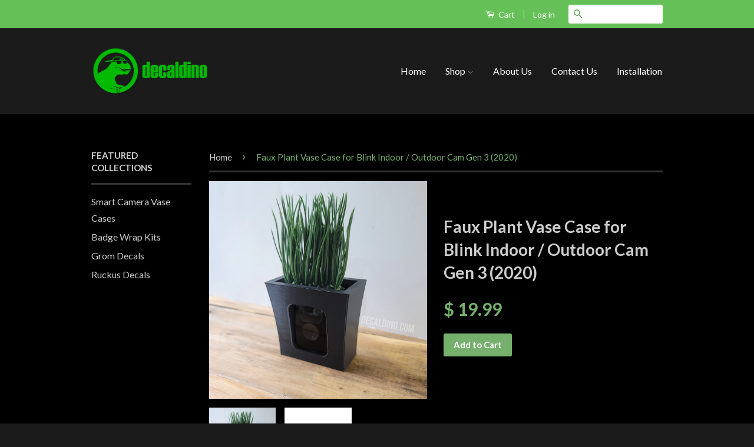

--- FILE ---
content_type: text/html; charset=utf-8
request_url: https://decaldino.com/products/hidden-plant-vase-case-for-blink-indoor-cam
body_size: 20228
content:
<!doctype html>
<!--[if lt IE 7]><html class="no-js lt-ie9 lt-ie8 lt-ie7" lang="en"> <![endif]-->
<!--[if IE 7]><html class="no-js lt-ie9 lt-ie8" lang="en"> <![endif]-->
<!--[if IE 8]><html class="no-js lt-ie9" lang="en"> <![endif]-->
<!--[if IE 9 ]><html class="ie9 no-js"> <![endif]-->
<!--[if (gt IE 9)|!(IE)]><!--> <html class="no-js"> <!--<![endif]-->
<head>
<meta name="google-site-verification" content="r4xlSZ_CrnAdaeNgRaJubwytK-zIb2TwT3MktqdoWU8" />
  
  <!-- Basic page needs ================================================== -->
  <meta charset="utf-8">
  <meta http-equiv="X-UA-Compatible" content="IE=edge,chrome=1">

  
  <link rel="shortcut icon" href="//decaldino.com/cdn/shop/t/4/assets/favicon.png?v=18338467272697988921724387998" type="image/png" />
  

  <!-- Title and description ================================================== -->
  <title>
  Hidden Plant Vase Case for Blink Indoor Cam - Secret Cover Hide Desk Shelf Potted Nanny Cam &ndash; decaldino
  </title>

  
  <meta name="description" content="Hidden Planter Case for the Blink Indoor Cam - 4&quot; faux grass plant - Durable and water-resistant - Small hole on top to push the cam back out (Grass top may vary slightly as the material may change)">
  

  <!-- Product meta ================================================== -->
  

  <meta property="og:type" content="product">
  <meta property="og:title" content="Faux Plant Vase Case for Blink Indoor / Outdoor Cam Gen 3 (2020)">
  
  <meta property="og:image" content="http://decaldino.com/cdn/shop/products/Blink_Indoor_vase_case_hidden_1x1_0856d470-fb9b-4f88-aafb-70ff06494de9_grande.jpg?v=1631734008">
  <meta property="og:image:secure_url" content="https://decaldino.com/cdn/shop/products/Blink_Indoor_vase_case_hidden_1x1_0856d470-fb9b-4f88-aafb-70ff06494de9_grande.jpg?v=1631734008">
  
  <meta property="og:image" content="http://decaldino.com/cdn/shop/products/BlinkFitment_BlinkIndoor_grande.png?v=1631733991">
  <meta property="og:image:secure_url" content="https://decaldino.com/cdn/shop/products/BlinkFitment_BlinkIndoor_grande.png?v=1631733991">
  
  <meta property="og:price:amount" content="19.99">
  <meta property="og:price:currency" content="USD">


  <meta property="og:description" content="Hidden Planter Case for the Blink Indoor Cam - 4&quot; faux grass plant - Durable and water-resistant - Small hole on top to push the cam back out (Grass top may vary slightly as the material may change)">

  <meta property="og:url" content="https://decaldino.com/products/hidden-plant-vase-case-for-blink-indoor-cam">
  <meta property="og:site_name" content="decaldino">

  




  <meta name="twitter:card" content="product">
  <meta name="twitter:title" content="Faux Plant Vase Case for Blink Indoor / Outdoor Cam Gen 3 (2020)">
  <meta name="twitter:description" content="Hidden Planter Case for the Blink Indoor / Outdoor Cam (Gen 2 &amp;amp; 3) 2020- 4&quot; faux grass plant- Durable and water-resistant- Small hole on top to push the cam back out(Grass top may vary slightly as the material may change)
 
Please note that this item is not a camera, nor does it include a camera or any electronic recording device. This product is a plastic faux plant cover designed solely for protecting your device.">
  <meta name="twitter:image" content="https://decaldino.com/cdn/shop/products/Blink_Indoor_vase_case_hidden_1x1_0856d470-fb9b-4f88-aafb-70ff06494de9_medium.jpg?v=1631734008">
  <meta name="twitter:image:width" content="240">
  <meta name="twitter:image:height" content="240">
  <meta name="twitter:label1" content="Price">
  
  <meta name="twitter:data1" content="$ 19.99 USD">
  
  <meta name="twitter:label2" content="Brand">
  <meta name="twitter:data2" content="decaldino">
  



  <!-- Helpers ================================================== -->
  <link rel="canonical" href="https://decaldino.com/products/hidden-plant-vase-case-for-blink-indoor-cam">
  <meta name="viewport" content="width=device-width,initial-scale=1">
  <meta name="theme-color" content="#75b16c">

  
  <!-- Ajaxify Cart Plugin ================================================== -->
  <link href="//decaldino.com/cdn/shop/t/4/assets/ajaxify.scss.css?v=137639672509744521231724387998" rel="stylesheet" type="text/css" media="all" />
  

  <!-- CSS ================================================== -->
  <link href="//decaldino.com/cdn/shop/t/4/assets/timber.scss.css?v=43748495072520928051724388341" rel="stylesheet" type="text/css" media="all" />
  <link href="//decaldino.com/cdn/shop/t/4/assets/theme.scss.css?v=136599389302317551151724387998" rel="stylesheet" type="text/css" media="all" />

  
  
  
  <link href="//fonts.googleapis.com/css?family=Lato:400,700" rel="stylesheet" type="text/css" media="all" />


  



  <!-- Header hook for plugins ================================================== -->
  <script>window.performance && window.performance.mark && window.performance.mark('shopify.content_for_header.start');</script><meta name="google-site-verification" content="E397WBUthKS1s2yaTGBehJBoZvmCXZySd_URLgZyJf8">
<meta id="shopify-digital-wallet" name="shopify-digital-wallet" content="/6927873/digital_wallets/dialog">
<meta name="shopify-checkout-api-token" content="7d0a7512a6a88e148c82e6da087e6133">
<meta id="in-context-paypal-metadata" data-shop-id="6927873" data-venmo-supported="false" data-environment="production" data-locale="en_US" data-paypal-v4="true" data-currency="USD">
<link rel="alternate" type="application/json+oembed" href="https://decaldino.com/products/hidden-plant-vase-case-for-blink-indoor-cam.oembed">
<script async="async" src="/checkouts/internal/preloads.js?locale=en-US"></script>
<link rel="preconnect" href="https://shop.app" crossorigin="anonymous">
<script async="async" src="https://shop.app/checkouts/internal/preloads.js?locale=en-US&shop_id=6927873" crossorigin="anonymous"></script>
<script id="apple-pay-shop-capabilities" type="application/json">{"shopId":6927873,"countryCode":"US","currencyCode":"USD","merchantCapabilities":["supports3DS"],"merchantId":"gid:\/\/shopify\/Shop\/6927873","merchantName":"decaldino","requiredBillingContactFields":["postalAddress","email"],"requiredShippingContactFields":["postalAddress","email"],"shippingType":"shipping","supportedNetworks":["visa","masterCard","amex","discover","elo","jcb"],"total":{"type":"pending","label":"decaldino","amount":"1.00"},"shopifyPaymentsEnabled":true,"supportsSubscriptions":true}</script>
<script id="shopify-features" type="application/json">{"accessToken":"7d0a7512a6a88e148c82e6da087e6133","betas":["rich-media-storefront-analytics"],"domain":"decaldino.com","predictiveSearch":true,"shopId":6927873,"locale":"en"}</script>
<script>var Shopify = Shopify || {};
Shopify.shop = "decaldino.myshopify.com";
Shopify.locale = "en";
Shopify.currency = {"active":"USD","rate":"1.0"};
Shopify.country = "US";
Shopify.theme = {"name":"SI Classic","id":136174108866,"schema_name":null,"schema_version":null,"theme_store_id":721,"role":"main"};
Shopify.theme.handle = "null";
Shopify.theme.style = {"id":null,"handle":null};
Shopify.cdnHost = "decaldino.com/cdn";
Shopify.routes = Shopify.routes || {};
Shopify.routes.root = "/";</script>
<script type="module">!function(o){(o.Shopify=o.Shopify||{}).modules=!0}(window);</script>
<script>!function(o){function n(){var o=[];function n(){o.push(Array.prototype.slice.apply(arguments))}return n.q=o,n}var t=o.Shopify=o.Shopify||{};t.loadFeatures=n(),t.autoloadFeatures=n()}(window);</script>
<script>
  window.ShopifyPay = window.ShopifyPay || {};
  window.ShopifyPay.apiHost = "shop.app\/pay";
  window.ShopifyPay.redirectState = null;
</script>
<script id="shop-js-analytics" type="application/json">{"pageType":"product"}</script>
<script defer="defer" async type="module" src="//decaldino.com/cdn/shopifycloud/shop-js/modules/v2/client.init-shop-cart-sync_IZsNAliE.en.esm.js"></script>
<script defer="defer" async type="module" src="//decaldino.com/cdn/shopifycloud/shop-js/modules/v2/chunk.common_0OUaOowp.esm.js"></script>
<script type="module">
  await import("//decaldino.com/cdn/shopifycloud/shop-js/modules/v2/client.init-shop-cart-sync_IZsNAliE.en.esm.js");
await import("//decaldino.com/cdn/shopifycloud/shop-js/modules/v2/chunk.common_0OUaOowp.esm.js");

  window.Shopify.SignInWithShop?.initShopCartSync?.({"fedCMEnabled":true,"windoidEnabled":true});

</script>
<script>
  window.Shopify = window.Shopify || {};
  if (!window.Shopify.featureAssets) window.Shopify.featureAssets = {};
  window.Shopify.featureAssets['shop-js'] = {"shop-cart-sync":["modules/v2/client.shop-cart-sync_DLOhI_0X.en.esm.js","modules/v2/chunk.common_0OUaOowp.esm.js"],"init-fed-cm":["modules/v2/client.init-fed-cm_C6YtU0w6.en.esm.js","modules/v2/chunk.common_0OUaOowp.esm.js"],"shop-button":["modules/v2/client.shop-button_BCMx7GTG.en.esm.js","modules/v2/chunk.common_0OUaOowp.esm.js"],"shop-cash-offers":["modules/v2/client.shop-cash-offers_BT26qb5j.en.esm.js","modules/v2/chunk.common_0OUaOowp.esm.js","modules/v2/chunk.modal_CGo_dVj3.esm.js"],"init-windoid":["modules/v2/client.init-windoid_B9PkRMql.en.esm.js","modules/v2/chunk.common_0OUaOowp.esm.js"],"init-shop-email-lookup-coordinator":["modules/v2/client.init-shop-email-lookup-coordinator_DZkqjsbU.en.esm.js","modules/v2/chunk.common_0OUaOowp.esm.js"],"shop-toast-manager":["modules/v2/client.shop-toast-manager_Di2EnuM7.en.esm.js","modules/v2/chunk.common_0OUaOowp.esm.js"],"shop-login-button":["modules/v2/client.shop-login-button_BtqW_SIO.en.esm.js","modules/v2/chunk.common_0OUaOowp.esm.js","modules/v2/chunk.modal_CGo_dVj3.esm.js"],"avatar":["modules/v2/client.avatar_BTnouDA3.en.esm.js"],"pay-button":["modules/v2/client.pay-button_CWa-C9R1.en.esm.js","modules/v2/chunk.common_0OUaOowp.esm.js"],"init-shop-cart-sync":["modules/v2/client.init-shop-cart-sync_IZsNAliE.en.esm.js","modules/v2/chunk.common_0OUaOowp.esm.js"],"init-customer-accounts":["modules/v2/client.init-customer-accounts_DenGwJTU.en.esm.js","modules/v2/client.shop-login-button_BtqW_SIO.en.esm.js","modules/v2/chunk.common_0OUaOowp.esm.js","modules/v2/chunk.modal_CGo_dVj3.esm.js"],"init-shop-for-new-customer-accounts":["modules/v2/client.init-shop-for-new-customer-accounts_JdHXxpS9.en.esm.js","modules/v2/client.shop-login-button_BtqW_SIO.en.esm.js","modules/v2/chunk.common_0OUaOowp.esm.js","modules/v2/chunk.modal_CGo_dVj3.esm.js"],"init-customer-accounts-sign-up":["modules/v2/client.init-customer-accounts-sign-up_D6__K_p8.en.esm.js","modules/v2/client.shop-login-button_BtqW_SIO.en.esm.js","modules/v2/chunk.common_0OUaOowp.esm.js","modules/v2/chunk.modal_CGo_dVj3.esm.js"],"checkout-modal":["modules/v2/client.checkout-modal_C_ZQDY6s.en.esm.js","modules/v2/chunk.common_0OUaOowp.esm.js","modules/v2/chunk.modal_CGo_dVj3.esm.js"],"shop-follow-button":["modules/v2/client.shop-follow-button_XetIsj8l.en.esm.js","modules/v2/chunk.common_0OUaOowp.esm.js","modules/v2/chunk.modal_CGo_dVj3.esm.js"],"lead-capture":["modules/v2/client.lead-capture_DvA72MRN.en.esm.js","modules/v2/chunk.common_0OUaOowp.esm.js","modules/v2/chunk.modal_CGo_dVj3.esm.js"],"shop-login":["modules/v2/client.shop-login_ClXNxyh6.en.esm.js","modules/v2/chunk.common_0OUaOowp.esm.js","modules/v2/chunk.modal_CGo_dVj3.esm.js"],"payment-terms":["modules/v2/client.payment-terms_CNlwjfZz.en.esm.js","modules/v2/chunk.common_0OUaOowp.esm.js","modules/v2/chunk.modal_CGo_dVj3.esm.js"]};
</script>
<script>(function() {
  var isLoaded = false;
  function asyncLoad() {
    if (isLoaded) return;
    isLoaded = true;
    var urls = ["\/\/cdn.shopify.com\/proxy\/7250199063eea37969212a63ae3af41e9fca524752084efd7791b97bcb67cfd1\/bingshoppingtool-t2app-prod.trafficmanager.net\/api\/ShopifyMT\/v1\/uet\/tracking_script?shop=decaldino.myshopify.com\u0026sp-cache-control=cHVibGljLCBtYXgtYWdlPTkwMA"];
    for (var i = 0; i < urls.length; i++) {
      var s = document.createElement('script');
      s.type = 'text/javascript';
      s.async = true;
      s.src = urls[i];
      var x = document.getElementsByTagName('script')[0];
      x.parentNode.insertBefore(s, x);
    }
  };
  if(window.attachEvent) {
    window.attachEvent('onload', asyncLoad);
  } else {
    window.addEventListener('load', asyncLoad, false);
  }
})();</script>
<script id="__st">var __st={"a":6927873,"offset":-21600,"reqid":"7df30ad2-8ef2-46fb-8916-575b1c70d1aa-1768425649","pageurl":"decaldino.com\/products\/hidden-plant-vase-case-for-blink-indoor-cam","u":"9c09975b4d18","p":"product","rtyp":"product","rid":6991053422786};</script>
<script>window.ShopifyPaypalV4VisibilityTracking = true;</script>
<script id="captcha-bootstrap">!function(){'use strict';const t='contact',e='account',n='new_comment',o=[[t,t],['blogs',n],['comments',n],[t,'customer']],c=[[e,'customer_login'],[e,'guest_login'],[e,'recover_customer_password'],[e,'create_customer']],r=t=>t.map((([t,e])=>`form[action*='/${t}']:not([data-nocaptcha='true']) input[name='form_type'][value='${e}']`)).join(','),a=t=>()=>t?[...document.querySelectorAll(t)].map((t=>t.form)):[];function s(){const t=[...o],e=r(t);return a(e)}const i='password',u='form_key',d=['recaptcha-v3-token','g-recaptcha-response','h-captcha-response',i],f=()=>{try{return window.sessionStorage}catch{return}},m='__shopify_v',_=t=>t.elements[u];function p(t,e,n=!1){try{const o=window.sessionStorage,c=JSON.parse(o.getItem(e)),{data:r}=function(t){const{data:e,action:n}=t;return t[m]||n?{data:e,action:n}:{data:t,action:n}}(c);for(const[e,n]of Object.entries(r))t.elements[e]&&(t.elements[e].value=n);n&&o.removeItem(e)}catch(o){console.error('form repopulation failed',{error:o})}}const l='form_type',E='cptcha';function T(t){t.dataset[E]=!0}const w=window,h=w.document,L='Shopify',v='ce_forms',y='captcha';let A=!1;((t,e)=>{const n=(g='f06e6c50-85a8-45c8-87d0-21a2b65856fe',I='https://cdn.shopify.com/shopifycloud/storefront-forms-hcaptcha/ce_storefront_forms_captcha_hcaptcha.v1.5.2.iife.js',D={infoText:'Protected by hCaptcha',privacyText:'Privacy',termsText:'Terms'},(t,e,n)=>{const o=w[L][v],c=o.bindForm;if(c)return c(t,g,e,D).then(n);var r;o.q.push([[t,g,e,D],n]),r=I,A||(h.body.append(Object.assign(h.createElement('script'),{id:'captcha-provider',async:!0,src:r})),A=!0)});var g,I,D;w[L]=w[L]||{},w[L][v]=w[L][v]||{},w[L][v].q=[],w[L][y]=w[L][y]||{},w[L][y].protect=function(t,e){n(t,void 0,e),T(t)},Object.freeze(w[L][y]),function(t,e,n,w,h,L){const[v,y,A,g]=function(t,e,n){const i=e?o:[],u=t?c:[],d=[...i,...u],f=r(d),m=r(i),_=r(d.filter((([t,e])=>n.includes(e))));return[a(f),a(m),a(_),s()]}(w,h,L),I=t=>{const e=t.target;return e instanceof HTMLFormElement?e:e&&e.form},D=t=>v().includes(t);t.addEventListener('submit',(t=>{const e=I(t);if(!e)return;const n=D(e)&&!e.dataset.hcaptchaBound&&!e.dataset.recaptchaBound,o=_(e),c=g().includes(e)&&(!o||!o.value);(n||c)&&t.preventDefault(),c&&!n&&(function(t){try{if(!f())return;!function(t){const e=f();if(!e)return;const n=_(t);if(!n)return;const o=n.value;o&&e.removeItem(o)}(t);const e=Array.from(Array(32),(()=>Math.random().toString(36)[2])).join('');!function(t,e){_(t)||t.append(Object.assign(document.createElement('input'),{type:'hidden',name:u})),t.elements[u].value=e}(t,e),function(t,e){const n=f();if(!n)return;const o=[...t.querySelectorAll(`input[type='${i}']`)].map((({name:t})=>t)),c=[...d,...o],r={};for(const[a,s]of new FormData(t).entries())c.includes(a)||(r[a]=s);n.setItem(e,JSON.stringify({[m]:1,action:t.action,data:r}))}(t,e)}catch(e){console.error('failed to persist form',e)}}(e),e.submit())}));const S=(t,e)=>{t&&!t.dataset[E]&&(n(t,e.some((e=>e===t))),T(t))};for(const o of['focusin','change'])t.addEventListener(o,(t=>{const e=I(t);D(e)&&S(e,y())}));const B=e.get('form_key'),M=e.get(l),P=B&&M;t.addEventListener('DOMContentLoaded',(()=>{const t=y();if(P)for(const e of t)e.elements[l].value===M&&p(e,B);[...new Set([...A(),...v().filter((t=>'true'===t.dataset.shopifyCaptcha))])].forEach((e=>S(e,t)))}))}(h,new URLSearchParams(w.location.search),n,t,e,['guest_login'])})(!0,!0)}();</script>
<script integrity="sha256-4kQ18oKyAcykRKYeNunJcIwy7WH5gtpwJnB7kiuLZ1E=" data-source-attribution="shopify.loadfeatures" defer="defer" src="//decaldino.com/cdn/shopifycloud/storefront/assets/storefront/load_feature-a0a9edcb.js" crossorigin="anonymous"></script>
<script crossorigin="anonymous" defer="defer" src="//decaldino.com/cdn/shopifycloud/storefront/assets/shopify_pay/storefront-65b4c6d7.js?v=20250812"></script>
<script data-source-attribution="shopify.dynamic_checkout.dynamic.init">var Shopify=Shopify||{};Shopify.PaymentButton=Shopify.PaymentButton||{isStorefrontPortableWallets:!0,init:function(){window.Shopify.PaymentButton.init=function(){};var t=document.createElement("script");t.src="https://decaldino.com/cdn/shopifycloud/portable-wallets/latest/portable-wallets.en.js",t.type="module",document.head.appendChild(t)}};
</script>
<script data-source-attribution="shopify.dynamic_checkout.buyer_consent">
  function portableWalletsHideBuyerConsent(e){var t=document.getElementById("shopify-buyer-consent"),n=document.getElementById("shopify-subscription-policy-button");t&&n&&(t.classList.add("hidden"),t.setAttribute("aria-hidden","true"),n.removeEventListener("click",e))}function portableWalletsShowBuyerConsent(e){var t=document.getElementById("shopify-buyer-consent"),n=document.getElementById("shopify-subscription-policy-button");t&&n&&(t.classList.remove("hidden"),t.removeAttribute("aria-hidden"),n.addEventListener("click",e))}window.Shopify?.PaymentButton&&(window.Shopify.PaymentButton.hideBuyerConsent=portableWalletsHideBuyerConsent,window.Shopify.PaymentButton.showBuyerConsent=portableWalletsShowBuyerConsent);
</script>
<script data-source-attribution="shopify.dynamic_checkout.cart.bootstrap">document.addEventListener("DOMContentLoaded",(function(){function t(){return document.querySelector("shopify-accelerated-checkout-cart, shopify-accelerated-checkout")}if(t())Shopify.PaymentButton.init();else{new MutationObserver((function(e,n){t()&&(Shopify.PaymentButton.init(),n.disconnect())})).observe(document.body,{childList:!0,subtree:!0})}}));
</script>
<link id="shopify-accelerated-checkout-styles" rel="stylesheet" media="screen" href="https://decaldino.com/cdn/shopifycloud/portable-wallets/latest/accelerated-checkout-backwards-compat.css" crossorigin="anonymous">
<style id="shopify-accelerated-checkout-cart">
        #shopify-buyer-consent {
  margin-top: 1em;
  display: inline-block;
  width: 100%;
}

#shopify-buyer-consent.hidden {
  display: none;
}

#shopify-subscription-policy-button {
  background: none;
  border: none;
  padding: 0;
  text-decoration: underline;
  font-size: inherit;
  cursor: pointer;
}

#shopify-subscription-policy-button::before {
  box-shadow: none;
}

      </style>

<script>window.performance && window.performance.mark && window.performance.mark('shopify.content_for_header.end');</script>

  

<!--[if lt IE 9]>
<script src="//cdnjs.cloudflare.com/ajax/libs/html5shiv/3.7.2/html5shiv.min.js" type="text/javascript"></script>
<script src="//decaldino.com/cdn/shop/t/4/assets/respond.min.js?v=52248677837542619231724387998" type="text/javascript"></script>
<link href="//decaldino.com/cdn/shop/t/4/assets/respond-proxy.html" id="respond-proxy" rel="respond-proxy" />
<link href="//decaldino.com/search?q=50b95a1ababe0070f3eae05c6f9d2ae0" id="respond-redirect" rel="respond-redirect" />
<script src="//decaldino.com/search?q=50b95a1ababe0070f3eae05c6f9d2ae0" type="text/javascript"></script>
<![endif]-->



  <script src="//ajax.googleapis.com/ajax/libs/jquery/1.11.0/jquery.min.js" type="text/javascript"></script>
  <script src="//decaldino.com/cdn/shop/t/4/assets/modernizr.min.js?v=26620055551102246001724387998" type="text/javascript"></script>

  
  

<link href="https://monorail-edge.shopifysvc.com" rel="dns-prefetch">
<script>(function(){if ("sendBeacon" in navigator && "performance" in window) {try {var session_token_from_headers = performance.getEntriesByType('navigation')[0].serverTiming.find(x => x.name == '_s').description;} catch {var session_token_from_headers = undefined;}var session_cookie_matches = document.cookie.match(/_shopify_s=([^;]*)/);var session_token_from_cookie = session_cookie_matches && session_cookie_matches.length === 2 ? session_cookie_matches[1] : "";var session_token = session_token_from_headers || session_token_from_cookie || "";function handle_abandonment_event(e) {var entries = performance.getEntries().filter(function(entry) {return /monorail-edge.shopifysvc.com/.test(entry.name);});if (!window.abandonment_tracked && entries.length === 0) {window.abandonment_tracked = true;var currentMs = Date.now();var navigation_start = performance.timing.navigationStart;var payload = {shop_id: 6927873,url: window.location.href,navigation_start,duration: currentMs - navigation_start,session_token,page_type: "product"};window.navigator.sendBeacon("https://monorail-edge.shopifysvc.com/v1/produce", JSON.stringify({schema_id: "online_store_buyer_site_abandonment/1.1",payload: payload,metadata: {event_created_at_ms: currentMs,event_sent_at_ms: currentMs}}));}}window.addEventListener('pagehide', handle_abandonment_event);}}());</script>
<script id="web-pixels-manager-setup">(function e(e,d,r,n,o){if(void 0===o&&(o={}),!Boolean(null===(a=null===(i=window.Shopify)||void 0===i?void 0:i.analytics)||void 0===a?void 0:a.replayQueue)){var i,a;window.Shopify=window.Shopify||{};var t=window.Shopify;t.analytics=t.analytics||{};var s=t.analytics;s.replayQueue=[],s.publish=function(e,d,r){return s.replayQueue.push([e,d,r]),!0};try{self.performance.mark("wpm:start")}catch(e){}var l=function(){var e={modern:/Edge?\/(1{2}[4-9]|1[2-9]\d|[2-9]\d{2}|\d{4,})\.\d+(\.\d+|)|Firefox\/(1{2}[4-9]|1[2-9]\d|[2-9]\d{2}|\d{4,})\.\d+(\.\d+|)|Chrom(ium|e)\/(9{2}|\d{3,})\.\d+(\.\d+|)|(Maci|X1{2}).+ Version\/(15\.\d+|(1[6-9]|[2-9]\d|\d{3,})\.\d+)([,.]\d+|)( \(\w+\)|)( Mobile\/\w+|) Safari\/|Chrome.+OPR\/(9{2}|\d{3,})\.\d+\.\d+|(CPU[ +]OS|iPhone[ +]OS|CPU[ +]iPhone|CPU IPhone OS|CPU iPad OS)[ +]+(15[._]\d+|(1[6-9]|[2-9]\d|\d{3,})[._]\d+)([._]\d+|)|Android:?[ /-](13[3-9]|1[4-9]\d|[2-9]\d{2}|\d{4,})(\.\d+|)(\.\d+|)|Android.+Firefox\/(13[5-9]|1[4-9]\d|[2-9]\d{2}|\d{4,})\.\d+(\.\d+|)|Android.+Chrom(ium|e)\/(13[3-9]|1[4-9]\d|[2-9]\d{2}|\d{4,})\.\d+(\.\d+|)|SamsungBrowser\/([2-9]\d|\d{3,})\.\d+/,legacy:/Edge?\/(1[6-9]|[2-9]\d|\d{3,})\.\d+(\.\d+|)|Firefox\/(5[4-9]|[6-9]\d|\d{3,})\.\d+(\.\d+|)|Chrom(ium|e)\/(5[1-9]|[6-9]\d|\d{3,})\.\d+(\.\d+|)([\d.]+$|.*Safari\/(?![\d.]+ Edge\/[\d.]+$))|(Maci|X1{2}).+ Version\/(10\.\d+|(1[1-9]|[2-9]\d|\d{3,})\.\d+)([,.]\d+|)( \(\w+\)|)( Mobile\/\w+|) Safari\/|Chrome.+OPR\/(3[89]|[4-9]\d|\d{3,})\.\d+\.\d+|(CPU[ +]OS|iPhone[ +]OS|CPU[ +]iPhone|CPU IPhone OS|CPU iPad OS)[ +]+(10[._]\d+|(1[1-9]|[2-9]\d|\d{3,})[._]\d+)([._]\d+|)|Android:?[ /-](13[3-9]|1[4-9]\d|[2-9]\d{2}|\d{4,})(\.\d+|)(\.\d+|)|Mobile Safari.+OPR\/([89]\d|\d{3,})\.\d+\.\d+|Android.+Firefox\/(13[5-9]|1[4-9]\d|[2-9]\d{2}|\d{4,})\.\d+(\.\d+|)|Android.+Chrom(ium|e)\/(13[3-9]|1[4-9]\d|[2-9]\d{2}|\d{4,})\.\d+(\.\d+|)|Android.+(UC? ?Browser|UCWEB|U3)[ /]?(15\.([5-9]|\d{2,})|(1[6-9]|[2-9]\d|\d{3,})\.\d+)\.\d+|SamsungBrowser\/(5\.\d+|([6-9]|\d{2,})\.\d+)|Android.+MQ{2}Browser\/(14(\.(9|\d{2,})|)|(1[5-9]|[2-9]\d|\d{3,})(\.\d+|))(\.\d+|)|K[Aa][Ii]OS\/(3\.\d+|([4-9]|\d{2,})\.\d+)(\.\d+|)/},d=e.modern,r=e.legacy,n=navigator.userAgent;return n.match(d)?"modern":n.match(r)?"legacy":"unknown"}(),u="modern"===l?"modern":"legacy",c=(null!=n?n:{modern:"",legacy:""})[u],f=function(e){return[e.baseUrl,"/wpm","/b",e.hashVersion,"modern"===e.buildTarget?"m":"l",".js"].join("")}({baseUrl:d,hashVersion:r,buildTarget:u}),m=function(e){var d=e.version,r=e.bundleTarget,n=e.surface,o=e.pageUrl,i=e.monorailEndpoint;return{emit:function(e){var a=e.status,t=e.errorMsg,s=(new Date).getTime(),l=JSON.stringify({metadata:{event_sent_at_ms:s},events:[{schema_id:"web_pixels_manager_load/3.1",payload:{version:d,bundle_target:r,page_url:o,status:a,surface:n,error_msg:t},metadata:{event_created_at_ms:s}}]});if(!i)return console&&console.warn&&console.warn("[Web Pixels Manager] No Monorail endpoint provided, skipping logging."),!1;try{return self.navigator.sendBeacon.bind(self.navigator)(i,l)}catch(e){}var u=new XMLHttpRequest;try{return u.open("POST",i,!0),u.setRequestHeader("Content-Type","text/plain"),u.send(l),!0}catch(e){return console&&console.warn&&console.warn("[Web Pixels Manager] Got an unhandled error while logging to Monorail."),!1}}}}({version:r,bundleTarget:l,surface:e.surface,pageUrl:self.location.href,monorailEndpoint:e.monorailEndpoint});try{o.browserTarget=l,function(e){var d=e.src,r=e.async,n=void 0===r||r,o=e.onload,i=e.onerror,a=e.sri,t=e.scriptDataAttributes,s=void 0===t?{}:t,l=document.createElement("script"),u=document.querySelector("head"),c=document.querySelector("body");if(l.async=n,l.src=d,a&&(l.integrity=a,l.crossOrigin="anonymous"),s)for(var f in s)if(Object.prototype.hasOwnProperty.call(s,f))try{l.dataset[f]=s[f]}catch(e){}if(o&&l.addEventListener("load",o),i&&l.addEventListener("error",i),u)u.appendChild(l);else{if(!c)throw new Error("Did not find a head or body element to append the script");c.appendChild(l)}}({src:f,async:!0,onload:function(){if(!function(){var e,d;return Boolean(null===(d=null===(e=window.Shopify)||void 0===e?void 0:e.analytics)||void 0===d?void 0:d.initialized)}()){var d=window.webPixelsManager.init(e)||void 0;if(d){var r=window.Shopify.analytics;r.replayQueue.forEach((function(e){var r=e[0],n=e[1],o=e[2];d.publishCustomEvent(r,n,o)})),r.replayQueue=[],r.publish=d.publishCustomEvent,r.visitor=d.visitor,r.initialized=!0}}},onerror:function(){return m.emit({status:"failed",errorMsg:"".concat(f," has failed to load")})},sri:function(e){var d=/^sha384-[A-Za-z0-9+/=]+$/;return"string"==typeof e&&d.test(e)}(c)?c:"",scriptDataAttributes:o}),m.emit({status:"loading"})}catch(e){m.emit({status:"failed",errorMsg:(null==e?void 0:e.message)||"Unknown error"})}}})({shopId: 6927873,storefrontBaseUrl: "https://decaldino.com",extensionsBaseUrl: "https://extensions.shopifycdn.com/cdn/shopifycloud/web-pixels-manager",monorailEndpoint: "https://monorail-edge.shopifysvc.com/unstable/produce_batch",surface: "storefront-renderer",enabledBetaFlags: ["2dca8a86","a0d5f9d2"],webPixelsConfigList: [{"id":"1461452994","configuration":"{\"ti\":\"187086805\",\"endpoint\":\"https:\/\/bat.bing.com\/action\/0\"}","eventPayloadVersion":"v1","runtimeContext":"STRICT","scriptVersion":"5ee93563fe31b11d2d65e2f09a5229dc","type":"APP","apiClientId":2997493,"privacyPurposes":["ANALYTICS","MARKETING","SALE_OF_DATA"],"dataSharingAdjustments":{"protectedCustomerApprovalScopes":["read_customer_personal_data"]}},{"id":"487588034","configuration":"{\"pixel_id\":\"765271253661446\",\"pixel_type\":\"facebook_pixel\"}","eventPayloadVersion":"v1","runtimeContext":"OPEN","scriptVersion":"ca16bc87fe92b6042fbaa3acc2fbdaa6","type":"APP","apiClientId":2329312,"privacyPurposes":["ANALYTICS","MARKETING","SALE_OF_DATA"],"dataSharingAdjustments":{"protectedCustomerApprovalScopes":["read_customer_address","read_customer_email","read_customer_name","read_customer_personal_data","read_customer_phone"]}},{"id":"395280578","configuration":"{\"config\":\"{\\\"pixel_id\\\":\\\"G-0TCFZ4TE7D\\\",\\\"target_country\\\":\\\"US\\\",\\\"gtag_events\\\":[{\\\"type\\\":\\\"search\\\",\\\"action_label\\\":[\\\"G-0TCFZ4TE7D\\\",\\\"AW-761743744\\\/kl61CJ2zwZUBEICTnesC\\\"]},{\\\"type\\\":\\\"begin_checkout\\\",\\\"action_label\\\":[\\\"G-0TCFZ4TE7D\\\",\\\"AW-761743744\\\/srRUCJqzwZUBEICTnesC\\\"]},{\\\"type\\\":\\\"view_item\\\",\\\"action_label\\\":[\\\"G-0TCFZ4TE7D\\\",\\\"AW-761743744\\\/BSYrCJyywZUBEICTnesC\\\",\\\"MC-RBWFJK2JT1\\\"]},{\\\"type\\\":\\\"purchase\\\",\\\"action_label\\\":[\\\"G-0TCFZ4TE7D\\\",\\\"AW-761743744\\\/unSgCJmywZUBEICTnesC\\\",\\\"MC-RBWFJK2JT1\\\"]},{\\\"type\\\":\\\"page_view\\\",\\\"action_label\\\":[\\\"G-0TCFZ4TE7D\\\",\\\"AW-761743744\\\/rZpcCJaywZUBEICTnesC\\\",\\\"MC-RBWFJK2JT1\\\"]},{\\\"type\\\":\\\"add_payment_info\\\",\\\"action_label\\\":[\\\"G-0TCFZ4TE7D\\\",\\\"AW-761743744\\\/JgR6CKCzwZUBEICTnesC\\\"]},{\\\"type\\\":\\\"add_to_cart\\\",\\\"action_label\\\":[\\\"G-0TCFZ4TE7D\\\",\\\"AW-761743744\\\/aZbrCJ-ywZUBEICTnesC\\\"]}],\\\"enable_monitoring_mode\\\":false}\"}","eventPayloadVersion":"v1","runtimeContext":"OPEN","scriptVersion":"b2a88bafab3e21179ed38636efcd8a93","type":"APP","apiClientId":1780363,"privacyPurposes":[],"dataSharingAdjustments":{"protectedCustomerApprovalScopes":["read_customer_address","read_customer_email","read_customer_name","read_customer_personal_data","read_customer_phone"]}},{"id":"49250498","configuration":"{\"tagID\":\"2613522359439\"}","eventPayloadVersion":"v1","runtimeContext":"STRICT","scriptVersion":"18031546ee651571ed29edbe71a3550b","type":"APP","apiClientId":3009811,"privacyPurposes":["ANALYTICS","MARKETING","SALE_OF_DATA"],"dataSharingAdjustments":{"protectedCustomerApprovalScopes":["read_customer_address","read_customer_email","read_customer_name","read_customer_personal_data","read_customer_phone"]}},{"id":"87720130","eventPayloadVersion":"v1","runtimeContext":"LAX","scriptVersion":"1","type":"CUSTOM","privacyPurposes":["ANALYTICS"],"name":"Google Analytics tag (migrated)"},{"id":"shopify-app-pixel","configuration":"{}","eventPayloadVersion":"v1","runtimeContext":"STRICT","scriptVersion":"0450","apiClientId":"shopify-pixel","type":"APP","privacyPurposes":["ANALYTICS","MARKETING"]},{"id":"shopify-custom-pixel","eventPayloadVersion":"v1","runtimeContext":"LAX","scriptVersion":"0450","apiClientId":"shopify-pixel","type":"CUSTOM","privacyPurposes":["ANALYTICS","MARKETING"]}],isMerchantRequest: false,initData: {"shop":{"name":"decaldino","paymentSettings":{"currencyCode":"USD"},"myshopifyDomain":"decaldino.myshopify.com","countryCode":"US","storefrontUrl":"https:\/\/decaldino.com"},"customer":null,"cart":null,"checkout":null,"productVariants":[{"price":{"amount":19.99,"currencyCode":"USD"},"product":{"title":"Faux Plant Vase Case for Blink Indoor \/ Outdoor Cam Gen 3 (2020)","vendor":"decaldino","id":"6991053422786","untranslatedTitle":"Faux Plant Vase Case for Blink Indoor \/ Outdoor Cam Gen 3 (2020)","url":"\/products\/hidden-plant-vase-case-for-blink-indoor-cam","type":""},"id":"40864806568130","image":{"src":"\/\/decaldino.com\/cdn\/shop\/products\/Blink_Indoor_vase_case_hidden_1x1_0856d470-fb9b-4f88-aafb-70ff06494de9.jpg?v=1631734008"},"sku":"","title":"Default Title","untranslatedTitle":"Default Title"}],"purchasingCompany":null},},"https://decaldino.com/cdn","7cecd0b6w90c54c6cpe92089d5m57a67346",{"modern":"","legacy":""},{"shopId":"6927873","storefrontBaseUrl":"https:\/\/decaldino.com","extensionBaseUrl":"https:\/\/extensions.shopifycdn.com\/cdn\/shopifycloud\/web-pixels-manager","surface":"storefront-renderer","enabledBetaFlags":"[\"2dca8a86\", \"a0d5f9d2\"]","isMerchantRequest":"false","hashVersion":"7cecd0b6w90c54c6cpe92089d5m57a67346","publish":"custom","events":"[[\"page_viewed\",{}],[\"product_viewed\",{\"productVariant\":{\"price\":{\"amount\":19.99,\"currencyCode\":\"USD\"},\"product\":{\"title\":\"Faux Plant Vase Case for Blink Indoor \/ Outdoor Cam Gen 3 (2020)\",\"vendor\":\"decaldino\",\"id\":\"6991053422786\",\"untranslatedTitle\":\"Faux Plant Vase Case for Blink Indoor \/ Outdoor Cam Gen 3 (2020)\",\"url\":\"\/products\/hidden-plant-vase-case-for-blink-indoor-cam\",\"type\":\"\"},\"id\":\"40864806568130\",\"image\":{\"src\":\"\/\/decaldino.com\/cdn\/shop\/products\/Blink_Indoor_vase_case_hidden_1x1_0856d470-fb9b-4f88-aafb-70ff06494de9.jpg?v=1631734008\"},\"sku\":\"\",\"title\":\"Default Title\",\"untranslatedTitle\":\"Default Title\"}}]]"});</script><script>
  window.ShopifyAnalytics = window.ShopifyAnalytics || {};
  window.ShopifyAnalytics.meta = window.ShopifyAnalytics.meta || {};
  window.ShopifyAnalytics.meta.currency = 'USD';
  var meta = {"product":{"id":6991053422786,"gid":"gid:\/\/shopify\/Product\/6991053422786","vendor":"decaldino","type":"","handle":"hidden-plant-vase-case-for-blink-indoor-cam","variants":[{"id":40864806568130,"price":1999,"name":"Faux Plant Vase Case for Blink Indoor \/ Outdoor Cam Gen 3 (2020)","public_title":null,"sku":""}],"remote":false},"page":{"pageType":"product","resourceType":"product","resourceId":6991053422786,"requestId":"7df30ad2-8ef2-46fb-8916-575b1c70d1aa-1768425649"}};
  for (var attr in meta) {
    window.ShopifyAnalytics.meta[attr] = meta[attr];
  }
</script>
<script class="analytics">
  (function () {
    var customDocumentWrite = function(content) {
      var jquery = null;

      if (window.jQuery) {
        jquery = window.jQuery;
      } else if (window.Checkout && window.Checkout.$) {
        jquery = window.Checkout.$;
      }

      if (jquery) {
        jquery('body').append(content);
      }
    };

    var hasLoggedConversion = function(token) {
      if (token) {
        return document.cookie.indexOf('loggedConversion=' + token) !== -1;
      }
      return false;
    }

    var setCookieIfConversion = function(token) {
      if (token) {
        var twoMonthsFromNow = new Date(Date.now());
        twoMonthsFromNow.setMonth(twoMonthsFromNow.getMonth() + 2);

        document.cookie = 'loggedConversion=' + token + '; expires=' + twoMonthsFromNow;
      }
    }

    var trekkie = window.ShopifyAnalytics.lib = window.trekkie = window.trekkie || [];
    if (trekkie.integrations) {
      return;
    }
    trekkie.methods = [
      'identify',
      'page',
      'ready',
      'track',
      'trackForm',
      'trackLink'
    ];
    trekkie.factory = function(method) {
      return function() {
        var args = Array.prototype.slice.call(arguments);
        args.unshift(method);
        trekkie.push(args);
        return trekkie;
      };
    };
    for (var i = 0; i < trekkie.methods.length; i++) {
      var key = trekkie.methods[i];
      trekkie[key] = trekkie.factory(key);
    }
    trekkie.load = function(config) {
      trekkie.config = config || {};
      trekkie.config.initialDocumentCookie = document.cookie;
      var first = document.getElementsByTagName('script')[0];
      var script = document.createElement('script');
      script.type = 'text/javascript';
      script.onerror = function(e) {
        var scriptFallback = document.createElement('script');
        scriptFallback.type = 'text/javascript';
        scriptFallback.onerror = function(error) {
                var Monorail = {
      produce: function produce(monorailDomain, schemaId, payload) {
        var currentMs = new Date().getTime();
        var event = {
          schema_id: schemaId,
          payload: payload,
          metadata: {
            event_created_at_ms: currentMs,
            event_sent_at_ms: currentMs
          }
        };
        return Monorail.sendRequest("https://" + monorailDomain + "/v1/produce", JSON.stringify(event));
      },
      sendRequest: function sendRequest(endpointUrl, payload) {
        // Try the sendBeacon API
        if (window && window.navigator && typeof window.navigator.sendBeacon === 'function' && typeof window.Blob === 'function' && !Monorail.isIos12()) {
          var blobData = new window.Blob([payload], {
            type: 'text/plain'
          });

          if (window.navigator.sendBeacon(endpointUrl, blobData)) {
            return true;
          } // sendBeacon was not successful

        } // XHR beacon

        var xhr = new XMLHttpRequest();

        try {
          xhr.open('POST', endpointUrl);
          xhr.setRequestHeader('Content-Type', 'text/plain');
          xhr.send(payload);
        } catch (e) {
          console.log(e);
        }

        return false;
      },
      isIos12: function isIos12() {
        return window.navigator.userAgent.lastIndexOf('iPhone; CPU iPhone OS 12_') !== -1 || window.navigator.userAgent.lastIndexOf('iPad; CPU OS 12_') !== -1;
      }
    };
    Monorail.produce('monorail-edge.shopifysvc.com',
      'trekkie_storefront_load_errors/1.1',
      {shop_id: 6927873,
      theme_id: 136174108866,
      app_name: "storefront",
      context_url: window.location.href,
      source_url: "//decaldino.com/cdn/s/trekkie.storefront.55c6279c31a6628627b2ba1c5ff367020da294e2.min.js"});

        };
        scriptFallback.async = true;
        scriptFallback.src = '//decaldino.com/cdn/s/trekkie.storefront.55c6279c31a6628627b2ba1c5ff367020da294e2.min.js';
        first.parentNode.insertBefore(scriptFallback, first);
      };
      script.async = true;
      script.src = '//decaldino.com/cdn/s/trekkie.storefront.55c6279c31a6628627b2ba1c5ff367020da294e2.min.js';
      first.parentNode.insertBefore(script, first);
    };
    trekkie.load(
      {"Trekkie":{"appName":"storefront","development":false,"defaultAttributes":{"shopId":6927873,"isMerchantRequest":null,"themeId":136174108866,"themeCityHash":"4274484904205992205","contentLanguage":"en","currency":"USD","eventMetadataId":"caaf55d7-b271-40b4-8ae8-e49354ae1585"},"isServerSideCookieWritingEnabled":true,"monorailRegion":"shop_domain","enabledBetaFlags":["65f19447"]},"Session Attribution":{},"S2S":{"facebookCapiEnabled":false,"source":"trekkie-storefront-renderer","apiClientId":580111}}
    );

    var loaded = false;
    trekkie.ready(function() {
      if (loaded) return;
      loaded = true;

      window.ShopifyAnalytics.lib = window.trekkie;

      var originalDocumentWrite = document.write;
      document.write = customDocumentWrite;
      try { window.ShopifyAnalytics.merchantGoogleAnalytics.call(this); } catch(error) {};
      document.write = originalDocumentWrite;

      window.ShopifyAnalytics.lib.page(null,{"pageType":"product","resourceType":"product","resourceId":6991053422786,"requestId":"7df30ad2-8ef2-46fb-8916-575b1c70d1aa-1768425649","shopifyEmitted":true});

      var match = window.location.pathname.match(/checkouts\/(.+)\/(thank_you|post_purchase)/)
      var token = match? match[1]: undefined;
      if (!hasLoggedConversion(token)) {
        setCookieIfConversion(token);
        window.ShopifyAnalytics.lib.track("Viewed Product",{"currency":"USD","variantId":40864806568130,"productId":6991053422786,"productGid":"gid:\/\/shopify\/Product\/6991053422786","name":"Faux Plant Vase Case for Blink Indoor \/ Outdoor Cam Gen 3 (2020)","price":"19.99","sku":"","brand":"decaldino","variant":null,"category":"","nonInteraction":true,"remote":false},undefined,undefined,{"shopifyEmitted":true});
      window.ShopifyAnalytics.lib.track("monorail:\/\/trekkie_storefront_viewed_product\/1.1",{"currency":"USD","variantId":40864806568130,"productId":6991053422786,"productGid":"gid:\/\/shopify\/Product\/6991053422786","name":"Faux Plant Vase Case for Blink Indoor \/ Outdoor Cam Gen 3 (2020)","price":"19.99","sku":"","brand":"decaldino","variant":null,"category":"","nonInteraction":true,"remote":false,"referer":"https:\/\/decaldino.com\/products\/hidden-plant-vase-case-for-blink-indoor-cam"});
      }
    });


        var eventsListenerScript = document.createElement('script');
        eventsListenerScript.async = true;
        eventsListenerScript.src = "//decaldino.com/cdn/shopifycloud/storefront/assets/shop_events_listener-3da45d37.js";
        document.getElementsByTagName('head')[0].appendChild(eventsListenerScript);

})();</script>
  <script>
  if (!window.ga || (window.ga && typeof window.ga !== 'function')) {
    window.ga = function ga() {
      (window.ga.q = window.ga.q || []).push(arguments);
      if (window.Shopify && window.Shopify.analytics && typeof window.Shopify.analytics.publish === 'function') {
        window.Shopify.analytics.publish("ga_stub_called", {}, {sendTo: "google_osp_migration"});
      }
      console.error("Shopify's Google Analytics stub called with:", Array.from(arguments), "\nSee https://help.shopify.com/manual/promoting-marketing/pixels/pixel-migration#google for more information.");
    };
    if (window.Shopify && window.Shopify.analytics && typeof window.Shopify.analytics.publish === 'function') {
      window.Shopify.analytics.publish("ga_stub_initialized", {}, {sendTo: "google_osp_migration"});
    }
  }
</script>
<script
  defer
  src="https://decaldino.com/cdn/shopifycloud/perf-kit/shopify-perf-kit-3.0.3.min.js"
  data-application="storefront-renderer"
  data-shop-id="6927873"
  data-render-region="gcp-us-central1"
  data-page-type="product"
  data-theme-instance-id="136174108866"
  data-theme-name=""
  data-theme-version=""
  data-monorail-region="shop_domain"
  data-resource-timing-sampling-rate="10"
  data-shs="true"
  data-shs-beacon="true"
  data-shs-export-with-fetch="true"
  data-shs-logs-sample-rate="1"
  data-shs-beacon-endpoint="https://decaldino.com/api/collect"
></script>
</head>

<body id="hidden-plant-vase-case-for-blink-indoor-cam-secret-cover-hide-desk-shelf-potted-nanny-cam" class="template-product" >

  <div class="header-bar">
  <div class="wrapper medium-down--hide">
    <div class="large--display-table">
      <div class="header-bar__left large--display-table-cell">
        
      </div>

      <div class="header-bar__right large--display-table-cell">
        <div class="header-bar__module">
          <a href="/cart" class="cart-toggle">
            <span class="icon icon-cart header-bar__cart-icon" aria-hidden="true"></span>
            Cart
            <span class="cart-count header-bar__cart-count hidden-count">0</span>
          </a>
        </div>

        
          <span class="header-bar__sep" aria-hidden="true">|</span>
          <ul class="header-bar__module header-bar__module--list">
            
              <li>
                <a href="/account/login" id="customer_login_link">Log in</a>
              </li>
            
          </ul>
        

        
          <div class="header-bar__module header-bar__search">
            <form action="/search" method="get" role="search">
              
              <input type="search" name="q" value="" aria-label="Search our store" class="header-bar__search-input">
              <button type="submit" class="btn icon-fallback-text header-bar__search-submit">
                <span class="icon icon-search" aria-hidden="true"></span>
                <span class="fallback-text">Search</span>
              </button>
            </form>
          </div>
        
      </div>
    </div>
  </div>
  <div class="wrapper large--hide">
    <button type="button" class="mobile-nav-trigger" id="MobileNavTrigger">
      <span class="icon icon-hamburger" aria-hidden="true"></span>
      Menu
    </button>
    <a href="/cart" class="cart-toggle mobile-cart-toggle">
      <span class="icon icon-cart header-bar__cart-icon" aria-hidden="true"></span>
      Cart <span class="cart-count hidden-count">0</span>
    </a>
  </div>
  <ul id="MobileNav" class="mobile-nav large--hide">
  
  
  
  <li class="mobile-nav__link" aria-haspopup="true">
    
      <a href="/" class="mobile-nav">
        Home
      </a>
    
  </li>
  
  
  <li class="mobile-nav__link" aria-haspopup="true">
    
      <a href="/collections/all" class="mobile-nav__sublist-trigger">
        Shop
        <span class="icon-fallback-text mobile-nav__sublist-expand">
  <span class="icon icon-plus" aria-hidden="true"></span>
  <span class="fallback-text">+</span>
</span>
<span class="icon-fallback-text mobile-nav__sublist-contract">
  <span class="icon icon-minus" aria-hidden="true"></span>
  <span class="fallback-text">-</span>
</span>
      </a>
      <ul class="mobile-nav__sublist">  
        
          <li class="mobile-nav__sublist-link">
            <a href="/collections/decal-dino-laser-creations">decaldino Laser Creations</a>
          </li>
        
          <li class="mobile-nav__sublist-link">
            <a href="/collections/decal-dino-3d-creations">decaldino 3D Printed Creations</a>
          </li>
        
          <li class="mobile-nav__sublist-link">
            <a href="/collections/apparel">Apparel</a>
          </li>
        
          <li class="mobile-nav__sublist-link">
            <a href="/collections/accessories">Accessories</a>
          </li>
        
          <li class="mobile-nav__sublist-link">
            <a href="/collections/badge-wrap-kits">Badge Wrap Kits</a>
          </li>
        
          <li class="mobile-nav__sublist-link">
            <a href="/collections/electronic-device-wraps">Electronic Device Wraps/Skins</a>
          </li>
        
          <li class="mobile-nav__sublist-link">
            <a href="/collections/head-light-scar-kits">Headlight Scar Kits</a>
          </li>
        
          <li class="mobile-nav__sublist-link">
            <a href="/collections/vehicle-specific-decal-kits">Vehicle Specific Decal Kits</a>
          </li>
        
          <li class="mobile-nav__sublist-link">
            <a href="/collections/moped-decals">Moped / Motorcycle Decals</a>
          </li>
        
          <li class="mobile-nav__sublist-link">
            <a href="/collections/fitness-decals">Fitness Decals</a>
          </li>
        
          <li class="mobile-nav__sublist-link">
            <a href="/collections/sports-decals">Sports Decals</a>
          </li>
        
          <li class="mobile-nav__sublist-link">
            <a href="/collections/other-decals">Other Decals</a>
          </li>
        
          <li class="mobile-nav__sublist-link">
            <a href="/collections/installation-accessories">Installation Supplies</a>
          </li>
        
          <li class="mobile-nav__sublist-link">
            <a href="/products/color-samples">Samples</a>
          </li>
        
          <li class="mobile-nav__sublist-link">
            <a href="/collections/pewpew-collection">Paintball Collection</a>
          </li>
        
      </ul>
    
  </li>
  
  
  <li class="mobile-nav__link" aria-haspopup="true">
    
      <a href="/pages/about-us" class="mobile-nav">
        About Us
      </a>
    
  </li>
  
  
  <li class="mobile-nav__link" aria-haspopup="true">
    
      <a href="/pages/contact-us" class="mobile-nav">
        Contact Us
      </a>
    
  </li>
  
  
  <li class="mobile-nav__link" aria-haspopup="true">
    
      <a href="/pages/installation" class="mobile-nav">
        Installation
      </a>
    
  </li>
  
  
    
      
      
      
      
      
        <li class="mobile-nav__link" aria-haspopup="true">
  <a href="#" class="mobile-nav__sublist-trigger">
    Featured Collections
    <span class="icon-fallback-text mobile-nav__sublist-expand">
  <span class="icon icon-plus" aria-hidden="true"></span>
  <span class="fallback-text">+</span>
</span>
<span class="icon-fallback-text mobile-nav__sublist-contract">
  <span class="icon icon-minus" aria-hidden="true"></span>
  <span class="fallback-text">-</span>
</span>
  </a>
  <ul class="mobile-nav__sublist">
  
    
      
      
        <li class="mobile-nav__sublist-link">
          <a href="/collections/decal-dino-3d-creations">Smart Camera Vase Cases</a>
        </li>
      
      
  
    
      
      
        <li class="mobile-nav__sublist-link">
          <a href="/collections/badge-wrap-kits">Badge Wrap Kits</a>
        </li>
      
      
  
    
      
      
        <li class="mobile-nav__sublist-link">
          <a href="/collections/moped-decals/grom">Grom Decals</a>
        </li>
      
      
  
    
      
      
        <li class="mobile-nav__sublist-link">
          <a href="/collections/moped-decals/ruckus">Ruckus Decals</a>
        </li>
      
      
  
  </ul>
</li>

      
    
      
      
      
      
      
    
      
      
      
      
      
    
      
      
      
      
      
    
      
      
      
      
      
    
    
    
    
    
  
    
  

  
    
      <li class="mobile-nav__link">
        <a href="/account/login" id="customer_login_link">Log in</a>
      </li>
      
        <li class="mobile-nav__link">
          <a href="/account/register" id="customer_register_link">Create account</a>
        </li>
      
    
  
</ul>

</div>
<meta name="p:domain_verify" content="b837ede8fb122dca33107378ba3dd711"/>

  <header class="site-header" role="banner">
    <div class="wrapper">

      <div class="grid--full large--display-table">
        <div class="grid__item large--one-third large--display-table-cell">
          
            <div class="h1 site-header__logo large--left" itemscope itemtype="http://schema.org/Organization">
          
            
              <a href="/" itemprop="url">
                <img src="//decaldino.com/cdn/shop/t/4/assets/logo.png?v=149139960408729588531724387998" alt="decaldino" itemprop="logo">
              </a>
            
          
            </div>
          
          
        </div>
        <div class="grid__item large--two-thirds large--display-table-cell medium-down--hide">
          
<ul class="site-nav" id="AccessibleNav">
  
    
    
    
      <li >
        <a href="/" class="site-nav__link">Home</a>
      </li>
    
  
    
    
    
      <li class="site-nav--has-dropdown" aria-haspopup="true">
        <a href="/collections/all" class="site-nav__link">
          Shop
          <span class="icon-fallback-text">
            <span class="icon icon-arrow-down" aria-hidden="true"></span>
          </span>
        </a>
        <ul class="site-nav__dropdown">
          
            <li>
              <a href="/collections/decal-dino-laser-creations" class="site-nav__link">decaldino Laser Creations</a>
            </li>
          
            <li>
              <a href="/collections/decal-dino-3d-creations" class="site-nav__link">decaldino 3D Printed Creations</a>
            </li>
          
            <li>
              <a href="/collections/apparel" class="site-nav__link">Apparel</a>
            </li>
          
            <li>
              <a href="/collections/accessories" class="site-nav__link">Accessories</a>
            </li>
          
            <li>
              <a href="/collections/badge-wrap-kits" class="site-nav__link">Badge Wrap Kits</a>
            </li>
          
            <li>
              <a href="/collections/electronic-device-wraps" class="site-nav__link">Electronic Device Wraps/Skins</a>
            </li>
          
            <li>
              <a href="/collections/head-light-scar-kits" class="site-nav__link">Headlight Scar Kits</a>
            </li>
          
            <li>
              <a href="/collections/vehicle-specific-decal-kits" class="site-nav__link">Vehicle Specific Decal Kits</a>
            </li>
          
            <li>
              <a href="/collections/moped-decals" class="site-nav__link">Moped / Motorcycle Decals</a>
            </li>
          
            <li>
              <a href="/collections/fitness-decals" class="site-nav__link">Fitness Decals</a>
            </li>
          
            <li>
              <a href="/collections/sports-decals" class="site-nav__link">Sports Decals</a>
            </li>
          
            <li>
              <a href="/collections/other-decals" class="site-nav__link">Other Decals</a>
            </li>
          
            <li>
              <a href="/collections/installation-accessories" class="site-nav__link">Installation Supplies</a>
            </li>
          
            <li>
              <a href="/products/color-samples" class="site-nav__link">Samples</a>
            </li>
          
            <li>
              <a href="/collections/pewpew-collection" class="site-nav__link">Paintball Collection</a>
            </li>
          
        </ul>
      </li>
    
  
    
    
    
      <li >
        <a href="/pages/about-us" class="site-nav__link">About Us</a>
      </li>
    
  
    
    
    
      <li >
        <a href="/pages/contact-us" class="site-nav__link">Contact Us</a>
      </li>
    
  
    
    
    
      <li >
        <a href="/pages/installation" class="site-nav__link">Installation</a>
      </li>
    
  
</ul>

        </div>
      </div>

    </div>
  </header>

  <main class="wrapper main-content" role="main">
    <div class="grid">
      
        <div class="grid__item large--one-fifth medium-down--hide">
          





  
  
  
    <nav class="sidebar-module">
      <div class="section-header">
        <p class="section-header__title h4">Featured Collections</p>
      </div>
      <ul class="sidebar-module__list">
        
          
  <li>
    <a href="/collections/decal-dino-3d-creations" class="">Smart Camera Vase Cases</a>
  </li>


        
          
  <li>
    <a href="/collections/badge-wrap-kits" class="">Badge Wrap Kits</a>
  </li>


        
          
  <li>
    <a href="/collections/moped-decals/grom" class="">Grom Decals</a>
  </li>


        
          
  <li>
    <a href="/collections/moped-decals/ruckus" class="">Ruckus Decals</a>
  </li>


        
      </ul>
    </nav>
  

  
  
  

  
  
  

  
  
  

  
  
  










        </div>
        <div class="grid__item large--four-fifths">
          <div itemscope itemtype="http://schema.org/Product">

  <meta itemprop="url" content="https://decaldino.com/products/hidden-plant-vase-case-for-blink-indoor-cam">
  <meta itemprop="image" content="//decaldino.com/cdn/shop/products/Blink_Indoor_vase_case_hidden_1x1_0856d470-fb9b-4f88-aafb-70ff06494de9_grande.jpg?v=1631734008">

  <div class="section-header section-header--breadcrumb">
    

<nav class="breadcrumb" role="navigation" aria-label="breadcrumbs">
  <a href="/" title="Back to the frontpage">Home</a>

  

    
    <span aria-hidden="true" class="breadcrumb__sep">&rsaquo;</span>
    <span>Faux Plant Vase Case for Blink Indoor / Outdoor Cam Gen 3 (2020)</span>

  
</nav>


  </div>

  <div class="product-single">
    <div class="grid product-single__hero">
      <div class="grid__item large--one-half">
        <div class="product-single__photos" id="ProductPhoto">
          
          <img src="//decaldino.com/cdn/shop/products/Blink_Indoor_vase_case_hidden_1x1_0856d470-fb9b-4f88-aafb-70ff06494de9_1024x1024.jpg?v=1631734008" alt="Blink Indoor Camera Conceal Hide" id="ProductPhotoImg">
        </div>
      </div>
      <div class="grid__item large--one-half">
        
        <h1 itemprop="name">Faux Plant Vase Case for Blink Indoor / Outdoor Cam Gen 3 (2020)</h1>

        <div itemprop="offers" itemscope itemtype="http://schema.org/Offer">
          

          <meta itemprop="priceCurrency" content="USD">
          <link itemprop="availability" href="http://schema.org/InStock">

          <form action="/cart/add" method="post" enctype="multipart/form-data" id="AddToCartForm">
            <select name="id" id="productSelect" class="product-single__variants">
              
                

                  <option  selected="selected"  value="40864806568130">Default Title - $ 19.99 USD</option>

                
              
            </select>

            <div class="product-single__prices">
              <span id="ProductPrice" class="product-single__price" itemprop="price">
                $ 19.99
              </span>

              
            </div>

            <div class="product-single__quantity is-hidden">
              <label for="Quantity" class="quantity-selector">Quantity</label>
              <input type="number" id="Quantity" name="quantity" value="1" min="1" class="quantity-selector">
            </div>

            <button type="submit" name="add" id="AddToCart" class="btn">
              <span id="AddToCartText">Add to Cart</span>
            </button>
          </form>
        </div>

      </div>
    </div>

    <div class="grid">
      <div class="grid__item large--one-half">
        
          <ul class="product-single__thumbnails grid-uniform" id="ProductThumbs">

            
              <li class="grid__item large--one-third medium-down--one-third">
                <a href="//decaldino.com/cdn/shop/products/Blink_Indoor_vase_case_hidden_1x1_0856d470-fb9b-4f88-aafb-70ff06494de9_large.jpg?v=1631734008" class="product-single__thumbnail">
                  <img src="//decaldino.com/cdn/shop/products/Blink_Indoor_vase_case_hidden_1x1_0856d470-fb9b-4f88-aafb-70ff06494de9_compact.jpg?v=1631734008" alt="Blink Indoor Camera Conceal Hide">
                </a>
              </li>
            
              <li class="grid__item large--one-third medium-down--one-third">
                <a href="//decaldino.com/cdn/shop/products/BlinkFitment_BlinkIndoor_large.png?v=1631733991" class="product-single__thumbnail">
                  <img src="//decaldino.com/cdn/shop/products/BlinkFitment_BlinkIndoor_compact.png?v=1631733991" alt="Faux Plant Vase Case for Blink Indoor / Outdoor Cam Gen 3 (2020)">
                </a>
              </li>
            

          </ul>
        
      </div>
    </div>
  </div>

  <hr class="hr--clear hr--small">
  <ul class="inline-list tab-switch__nav section-header">
    <li>
      <a href="#desc" data-link="desc" class="tab-switch__trigger h4 section-header__title">Description</a>
    </li>
    
  </ul>
  <div class="tab-switch__content" data-content="desc">
    <div class="product-description rte" itemprop="description">
      <p>Hidden Planter Case for the Blink Indoor / Outdoor Cam (Gen 2 &amp; 3) 2020<br><br>- 4" faux grass plant<br>- Durable and water-resistant<br>- Small hole on top to push the cam back out<br><br>(Grass top may vary slightly as the material may change)</p>
<p> </p>
<p><em>Please note that this item is not a camera, nor does it include a camera or any electronic recording device. This product is a plastic faux plant cover designed solely for protecting your device.</em></p>
    </div>
  </div>
  

  
    <hr class="hr--clear hr--small">
    <h4 class="small--text-center">Share this Product</h4>
    



<div class="social-sharing normal small--text-center" data-permalink="https://decaldino.com/products/hidden-plant-vase-case-for-blink-indoor-cam">

  
    <a target="_blank" href="//www.facebook.com/sharer.php?u=https://decaldino.com/products/hidden-plant-vase-case-for-blink-indoor-cam" class="share-facebook">
      <span class="icon icon-facebook"></span>
      <span class="share-title">Share</span>
      
        <span class="share-count">0</span>
      
    </a>
  

  
    <a target="_blank" href="//twitter.com/share?url=https://decaldino.com/products/hidden-plant-vase-case-for-blink-indoor-cam&amp;text=Faux%20Plant%20Vase%20Case%20for%20Blink%20Indoor%20/%20Outdoor%20Cam%20Gen%203%20(2020)" class="share-twitter">
      <span class="icon icon-twitter"></span>
      <span class="share-title">Tweet</span>
      
        <span class="share-count">0</span>
      
    </a>
  

  

    
      <a target="_blank" href="//pinterest.com/pin/create/button/?url=https://decaldino.com/products/hidden-plant-vase-case-for-blink-indoor-cam&amp;media=http://decaldino.com/cdn/shop/products/Blink_Indoor_vase_case_hidden_1x1_0856d470-fb9b-4f88-aafb-70ff06494de9_1024x1024.jpg?v=1631734008&amp;description=Faux%20Plant%20Vase%20Case%20for%20Blink%20Indoor%20/%20Outdoor%20Cam%20Gen%203%20(2020)" class="share-pinterest">
        <span class="icon icon-pinterest"></span>
        <span class="share-title">Pin it</span>
        
          <span class="share-count">0</span>
        
      </a>
    

    
      <a target="_blank" href="http://www.thefancy.com/fancyit?ItemURL=https://decaldino.com/products/hidden-plant-vase-case-for-blink-indoor-cam&amp;Title=Faux%20Plant%20Vase%20Case%20for%20Blink%20Indoor%20/%20Outdoor%20Cam%20Gen%203%20(2020)&amp;Category=Other&amp;ImageURL=//decaldino.com/cdn/shop/products/Blink_Indoor_vase_case_hidden_1x1_0856d470-fb9b-4f88-aafb-70ff06494de9_1024x1024.jpg?v=1631734008" class="share-fancy">
        <span class="icon icon-fancy"></span>
        <span class="share-title">Fancy</span>
      </a>
    

  

  
    <a target="_blank" href="//plus.google.com/share?url=https://decaldino.com/products/hidden-plant-vase-case-for-blink-indoor-cam" class="share-google">
      <!-- Cannot get Google+ share count with JS yet -->
      <span class="icon icon-google"></span>
      
        <span class="share-count">+1</span>
      
    </a>
  

</div>
  

  
    





  <hr class="hr--clear hr--small">
  <div class="section-header section-header--large">
    <h4 class="section-header__title">More from this collection</h4>
  </div>
  <div class="grid-uniform grid-link__container">
    
    
    
      
        
          
          











<div class="grid__item one-quarter small--one-half">
  <a href="/collections/decal-dino-3d-creations/products/hidden-vase-case-for-ring-indoor-cam" class="grid-link">
    <span class="grid-link__image grid-link__image--product">
      
      
      <span class="grid-link__image-centered">
        <img src="//decaldino.com/cdn/shop/products/Vase_Case_Ring_indoor_cam_1x1_8f751e68-1f8d-439d-b771-0fd362359d09_large.jpg?v=1628699208" alt="Ring Indoor Cam Hidden Case - Secret Hide">
      </span>
    </span>
    <p class="grid-link__title">Faux Plant Vase Case for Ring Indoor Cam</p>
    <p class="grid-link__meta">
      
      <strong>$ 18.99</strong>
      
      
    </p>
  </a>
</div>

        
      
    
      
        
          
          











<div class="grid__item one-quarter small--one-half">
  <a href="/collections/decal-dino-3d-creations/products/hidden-vase-case-for-wyze-cam-v3" class="grid-link">
    <span class="grid-link__image grid-link__image--product">
      
      
      <span class="grid-link__image-centered">
        <img src="//decaldino.com/cdn/shop/products/Wyze_cam_v3_vase_case_hidden_1x1_de456674-60cf-42d2-9255-44e4b4b91757_large.jpg?v=1606852759" alt="Wyze cam Vase Case v3 pro">
      </span>
    </span>
    <p class="grid-link__title">Faux Plant Vase Case for Wyze Cam V4 / V3 / V3 Pro</p>
    <p class="grid-link__meta">
      
      <strong>$ 19.99</strong>
      
      
    </p>
  </a>
</div>

        
      
    
      
        
          
          











<div class="grid__item one-quarter small--one-half">
  <a href="/collections/decal-dino-3d-creations/products/hidden-vase-case-for-ring-stick-up-cam" class="grid-link">
    <span class="grid-link__image grid-link__image--product">
      
      
      <span class="grid-link__image-centered">
        <img src="//decaldino.com/cdn/shop/products/Ring_stick_up_cam_vase_case1x1_large.jpg?v=1628699228" alt="Ring Stick Up Cam Case Vase Hidden Nanny Cam">
      </span>
    </span>
    <p class="grid-link__title">Faux Plant Vase Case for Ring Stick Up Cam</p>
    <p class="grid-link__meta">
      
      <strong>$ 19.99</strong>
      
      
    </p>
  </a>
</div>

        
      
    
      
        
          
          











<div class="grid__item one-quarter small--one-half">
  <a href="/collections/decal-dino-3d-creations/products/hidden-vase-case-for-wyze-cam-pan" class="grid-link">
    <span class="grid-link__image grid-link__image--product">
      
      
      <span class="grid-link__image-centered">
        <img src="//decaldino.com/cdn/shop/products/Wyze_pan_cam_Vase_case_nanny_hide_1x1_62bd87ab-1781-4cc9-a253-c4c23d8b1c2e_large.jpg?v=1613667665" alt="Wyze Pan Cam Vase Case hidden nanny v2">
      </span>
    </span>
    <p class="grid-link__title">Faux Plant Vase Case for Wyze Pan Cam</p>
    <p class="grid-link__meta">
      
      <strong>$ 22.99</strong>
      
      
    </p>
  </a>
</div>

        
      
    
      
        
      
    
  </div>


  

</div>

<script src="//decaldino.com/cdn/shopifycloud/storefront/assets/themes_support/option_selection-b017cd28.js" type="text/javascript"></script>
<script>
  var selectCallback = function(variant, selector) {
    timber.productPage({
      money_format: "$ {{amount}}",
      variant: variant,
      selector: selector
    });
  };

  jQuery(function($) {
    new Shopify.OptionSelectors('productSelect', {
      product: {"id":6991053422786,"title":"Faux Plant Vase Case for Blink Indoor \/ Outdoor Cam Gen 3 (2020)","handle":"hidden-plant-vase-case-for-blink-indoor-cam","description":"\u003cp\u003eHidden Planter Case for the Blink Indoor \/ Outdoor Cam (Gen 2 \u0026amp; 3) 2020\u003cbr\u003e\u003cbr\u003e- 4\" faux grass plant\u003cbr\u003e- Durable and water-resistant\u003cbr\u003e- Small hole on top to push the cam back out\u003cbr\u003e\u003cbr\u003e(Grass top may vary slightly as the material may change)\u003c\/p\u003e\n\u003cp\u003e \u003c\/p\u003e\n\u003cp\u003e\u003cem\u003ePlease note that this item is not a camera, nor does it include a camera or any electronic recording device. This product is a plastic faux plant cover designed solely for protecting your device.\u003c\/em\u003e\u003c\/p\u003e","published_at":"2021-09-15T14:27:40-05:00","created_at":"2021-09-15T14:25:56-05:00","vendor":"decaldino","type":"","tags":["Blink","Blink Indoor Cam"],"price":1999,"price_min":1999,"price_max":1999,"available":true,"price_varies":false,"compare_at_price":null,"compare_at_price_min":0,"compare_at_price_max":0,"compare_at_price_varies":false,"variants":[{"id":40864806568130,"title":"Default Title","option1":"Default Title","option2":null,"option3":null,"sku":"","requires_shipping":true,"taxable":true,"featured_image":null,"available":true,"name":"Faux Plant Vase Case for Blink Indoor \/ Outdoor Cam Gen 3 (2020)","public_title":null,"options":["Default Title"],"price":1999,"weight":57,"compare_at_price":null,"inventory_quantity":20,"inventory_management":"shopify","inventory_policy":"deny","barcode":"","requires_selling_plan":false,"selling_plan_allocations":[]}],"images":["\/\/decaldino.com\/cdn\/shop\/products\/Blink_Indoor_vase_case_hidden_1x1_0856d470-fb9b-4f88-aafb-70ff06494de9.jpg?v=1631734008","\/\/decaldino.com\/cdn\/shop\/products\/BlinkFitment_BlinkIndoor.png?v=1631733991"],"featured_image":"\/\/decaldino.com\/cdn\/shop\/products\/Blink_Indoor_vase_case_hidden_1x1_0856d470-fb9b-4f88-aafb-70ff06494de9.jpg?v=1631734008","options":["Title"],"media":[{"alt":"Blink Indoor Camera Conceal Hide","id":22527627165890,"position":1,"preview_image":{"aspect_ratio":1.0,"height":2700,"width":2700,"src":"\/\/decaldino.com\/cdn\/shop\/products\/Blink_Indoor_vase_case_hidden_1x1_0856d470-fb9b-4f88-aafb-70ff06494de9.jpg?v=1631734008"},"aspect_ratio":1.0,"height":2700,"media_type":"image","src":"\/\/decaldino.com\/cdn\/shop\/products\/Blink_Indoor_vase_case_hidden_1x1_0856d470-fb9b-4f88-aafb-70ff06494de9.jpg?v=1631734008","width":2700},{"alt":null,"id":22527627198658,"position":2,"preview_image":{"aspect_ratio":1.0,"height":2196,"width":2196,"src":"\/\/decaldino.com\/cdn\/shop\/products\/BlinkFitment_BlinkIndoor.png?v=1631733991"},"aspect_ratio":1.0,"height":2196,"media_type":"image","src":"\/\/decaldino.com\/cdn\/shop\/products\/BlinkFitment_BlinkIndoor.png?v=1631733991","width":2196}],"requires_selling_plan":false,"selling_plan_groups":[],"content":"\u003cp\u003eHidden Planter Case for the Blink Indoor \/ Outdoor Cam (Gen 2 \u0026amp; 3) 2020\u003cbr\u003e\u003cbr\u003e- 4\" faux grass plant\u003cbr\u003e- Durable and water-resistant\u003cbr\u003e- Small hole on top to push the cam back out\u003cbr\u003e\u003cbr\u003e(Grass top may vary slightly as the material may change)\u003c\/p\u003e\n\u003cp\u003e \u003c\/p\u003e\n\u003cp\u003e\u003cem\u003ePlease note that this item is not a camera, nor does it include a camera or any electronic recording device. This product is a plastic faux plant cover designed solely for protecting your device.\u003c\/em\u003e\u003c\/p\u003e"},
      onVariantSelected: selectCallback,
      enableHistoryState: true
    });

    // Add label if only one product option and it isn't 'Title'. Could be 'Size'.
    

    // Hide selectors if we only have 1 variant and its title contains 'Default'.
    
      $('.selector-wrapper').hide();
    
  });
</script>

        </div>
      
    </div>
  </main>

  <footer class="site-footer small--text-center" role="contentinfo">

    <div class="wrapper">

      <div class="grid-uniform ">

        
        
        
        
        
        

        

        
          <div class="grid__item large--one-third medium--one-third">
            <h4>Quick Links</h4>
            <ul class="site-footer__links">
              
                <li><a href="/search">Search</a></li>
              
                <li><a href="/pages/about-us">About Us</a></li>
              
                <li><a href="/pages/installation">Installation</a></li>
              
            </ul>
          </div>
        

        
          <div class="grid__item large--one-third medium--one-third">
            <h4>Get Connected</h4>
              
              <ul class="inline-list social-icons">
                
                
                  <li>
                    <a class="icon-fallback-text" href="https://www.facebook.com/decaldino" title="decaldino on Facebook">
                      <span class="icon icon-facebook" aria-hidden="true"></span>
                      <span class="fallback-text">Facebook</span>
                    </a>
                  </li>
                
                
                  <li>
                    <a class="icon-fallback-text" href="https://www.pinterest.com/decaldino/" title="decaldino on Pinterest">
                      <span class="icon icon-pinterest" aria-hidden="true"></span>
                      <span class="fallback-text">Pinterest</span>
                    </a>
                  </li>
                
                
                
                  <li>
                    <a class="icon-fallback-text" href="https://www.instagram.com/decal_dino" title="decaldino on Instagram">
                      <span class="icon icon-instagram" aria-hidden="true"></span>
                      <span class="fallback-text">Instagram</span>
                    </a>
                  </li>
                
                
                
                
                
                
              </ul>
          </div>
        

        
          <div class="grid__item large--one-third medium--one-third">
            <h4>Contact Us</h4>
            <div class="rte">info@decaldino.com</div>
          </div>
        

        
      </div>

      <hr>

      <div class="grid">
        <div class="grid__item large--one-half large--text-left medium-down--text-center">
          <p class="site-footer__links">Copyright &copy; 2026, decaldino. <a target="_blank" rel="nofollow" href="https://www.shopify.com?utm_campaign=poweredby&amp;utm_medium=shopify&amp;utm_source=onlinestore">Powered by Shopify</a></p>
        </div>
        
          <div class="grid__item large--one-half large--text-right medium-down--text-center">
            <ul class="inline-list payment-icons">
              
                <li>
                  <span class="icon-fallback-text">
                    <span class="icon icon-american_express" aria-hidden="true"></span>
                    <span class="fallback-text">american express</span>
                  </span>
                </li>
              
                <li>
                  <span class="icon-fallback-text">
                    <span class="icon icon-apple_pay" aria-hidden="true"></span>
                    <span class="fallback-text">apple pay</span>
                  </span>
                </li>
              
                <li>
                  <span class="icon-fallback-text">
                    <span class="icon icon-diners_club" aria-hidden="true"></span>
                    <span class="fallback-text">diners club</span>
                  </span>
                </li>
              
                <li>
                  <span class="icon-fallback-text">
                    <span class="icon icon-discover" aria-hidden="true"></span>
                    <span class="fallback-text">discover</span>
                  </span>
                </li>
              
                <li>
                  <span class="icon-fallback-text">
                    <span class="icon icon-google_pay" aria-hidden="true"></span>
                    <span class="fallback-text">google pay</span>
                  </span>
                </li>
              
                <li>
                  <span class="icon-fallback-text">
                    <span class="icon icon-ideal" aria-hidden="true"></span>
                    <span class="fallback-text">ideal</span>
                  </span>
                </li>
              
                <li>
                  <span class="icon-fallback-text">
                    <span class="icon icon-master" aria-hidden="true"></span>
                    <span class="fallback-text">master</span>
                  </span>
                </li>
              
                <li>
                  <span class="icon-fallback-text">
                    <span class="icon icon-paypal" aria-hidden="true"></span>
                    <span class="fallback-text">paypal</span>
                  </span>
                </li>
              
                <li>
                  <span class="icon-fallback-text">
                    <span class="icon icon-shopify_pay" aria-hidden="true"></span>
                    <span class="fallback-text">shopify pay</span>
                  </span>
                </li>
              
                <li>
                  <span class="icon-fallback-text">
                    <span class="icon icon-visa" aria-hidden="true"></span>
                    <span class="fallback-text">visa</span>
                  </span>
                </li>
              
            </ul>
          </div>
        
      </div>

    </div>

  </footer>


  
    <script src="//decaldino.com/cdn/shop/t/4/assets/jquery.flexslider.min.js?v=33237652356059489871724387998" type="text/javascript"></script>
    <script src="//decaldino.com/cdn/shop/t/4/assets/slider.js?v=33490474503223103471724387998" type="text/javascript"></script>
  

  <script src="//decaldino.com/cdn/shop/t/4/assets/fastclick.min.js?v=29723458539410922371724387998" type="text/javascript"></script>
  <script src="//decaldino.com/cdn/shop/t/4/assets/timber.js?v=153827207983295364751724387998" type="text/javascript"></script>
  <script src="//decaldino.com/cdn/shop/t/4/assets/theme.js?v=184107872167241902601724387998" type="text/javascript"></script>

  
    
      <script src="//decaldino.com/cdn/shop/t/4/assets/social-buttons.js?v=119607936257803311281724387998" type="text/javascript"></script>
    
  

  
    <script src="//decaldino.com/cdn/shop/t/4/assets/handlebars.min.js?v=79044469952368397291724387998" type="text/javascript"></script>
    
  <script id="CartTemplate" type="text/template">
  
    <form action="/cart" method="post" novalidate>
      <div class="ajaxcart__inner">
        {{#items}}
        <div class="ajaxcart__product">
          <div class="ajaxcart__row" data-id="{{id}}">
            <div class="grid">
              <div class="grid__item large--two-thirds">
                <div class="grid">
                  <div class="grid__item one-quarter">
                    <a href="{{url}}" class="ajaxcart__product-image"><img src="{{img}}" alt=""></a>
                  </div>
                  <div class="grid__item three-quarters">
                    <a href="{{url}}" class="h4">{{name}}</a>
                    <p>{{variation}}</p>
                  </div>
                </div>
              </div>
              <div class="grid__item large--one-third">
                <div class="grid">
                  <div class="grid__item one-third">
                    <div class="ajaxcart__qty">
                      <button type="button" class="ajaxcart__qty-adjust ajaxcart__qty--minus" data-id="{{id}}" data-qty="{{itemMinus}}">&minus;</button>
                      <input type="text" name="updates[]" class="ajaxcart__qty-num" value="{{itemQty}}" min="0" data-id="{{id}}" aria-label="quantity" pattern="[0-9]*">
                      <button type="button" class="ajaxcart__qty-adjust ajaxcart__qty--plus" data-id="{{id}}" data-qty="{{itemAdd}}">+</button>
                    </div>
                  </div>
                  <div class="grid__item one-third text-center">
                    <p>{{price}}</p>
                  </div>
                  <div class="grid__item one-third text-right">
                    <p>
                      <small><a href="/cart/change?id={{id}}&amp;quantity=0" class="ajaxcart__remove" data-id="{{id}}">Remove</a></small>
                    </p>
                  </div>
                </div>
              </div>
            </div>
          </div>
        </div>
        {{/items}}
      </div>
      <div class="ajaxcart__row text-right medium-down--text-center">
        <span class="h3">Subtotal {{totalPrice}}</span>
        <input type="submit" class="{{btnClass}}" name="checkout" value="Checkout">
      </div>
    </form>
  
  </script>
  <script id="DrawerTemplate" type="text/template">
  
    <div id="AjaxifyDrawer" class="ajaxcart ajaxcart--drawer">
      <div id="AjaxifyCart" class="ajaxcart__content {{wrapperClass}}"></div>
    </div>
  
  </script>
  <script id="ModalTemplate" type="text/template">
  
    <div id="AjaxifyModal" class="ajaxcart ajaxcart--modal">
      <div id="AjaxifyCart" class="ajaxcart__content"></div>
    </div>
  
  </script>
  <script id="AjaxifyQty" type="text/template">
  
    <div class="ajaxcart__qty">
      <button type="button" class="ajaxcart__qty-adjust ajaxcart__qty--minus" data-id="{{id}}" data-qty="{{itemMinus}}">&minus;</button>
      <input type="text" class="ajaxcart__qty-num" value="{{itemQty}}" min="0" data-id="{{id}}" aria-label="quantity" pattern="[0-9]*">
      <button type="button" class="ajaxcart__qty-adjust ajaxcart__qty--plus" data-id="{{id}}" data-qty="{{itemAdd}}">+</button>
    </div>
  
  </script>
  <script id="JsQty" type="text/template">
  
    <div class="js-qty">
      <button type="button" class="js-qty__adjust js-qty__adjust--minus" data-id="{{id}}" data-qty="{{itemMinus}}">&minus;</button>
      <input type="text" class="js-qty__num" value="{{itemQty}}" min="1" data-id="{{id}}" aria-label="quantity" pattern="[0-9]*" name="{{inputName}}" id="{{inputId}}">
      <button type="button" class="js-qty__adjust js-qty__adjust--plus" data-id="{{id}}" data-qty="{{itemAdd}}">+</button>
    </div>
  
  </script>

    <script src="//decaldino.com/cdn/shop/t/4/assets/ajaxify.js?v=167201456259068345901724391824" type="text/javascript"></script>
    <script>
    jQuery(function($) {
      ajaxifyShopify.init({
        method: 'drawer',
        wrapperClass: 'wrapper',
        formSelector: '#AddToCartForm',
        addToCartSelector: '#AddToCart',
        cartCountSelector: '.cart-count',
        toggleCartButton: '.cart-toggle',
        btnClass: 'btn',
        moneyFormat: "$ {{amount}}"
      });
    });
    </script>
  

  
  <div id="shopify-section-simply-insurance" class="shopify-section"><!-- simply-insurance --><script>
  window.simplyInsurance = window.simplyInsurance || {};
  window.cn = function(o) {
    return "undefined" == typeof o || null == o || "" == o.toString().trim()
  };
  simplyInsurance.insurancePlan = "{\"insurance_plan_title\":\"Shipping Protection\",\"insurance_plan_description\":null,\"opt_in_message\":\"Get peace of mind with Delivery Guarantee in the event your delivery is damaged,stolen,or lost during transist.\",\"opt_out_message\":\"By deselecting shipping protection, We are not liable for lost, damaged, or stolen items\",\"widget_image_url\":null,\"widget_subtitle\":\"from Damage, Loss \u0026 Theft for ##plan_price\",\"sidecart\":false,\"insurance_auto_enable\":true,\"tool_tip_message\":\"Get peace of mind with Shipping Protection in the event your delivery is damaged, stolen, or lost during transit.\",\"insurance_plan_type\":\"percentage\",\"cart_percentage\":\"6\",\"product_handle\":\"shipping-protection\",\"is_app_enable\":\"yes\",\"planArray\":[{\"insurance_plan_name\":\"0.50\",\"insurance_plan_amount\":\"0.50\",\"min_order_price\":null,\"max_order_price\":null,\"product_ids\":null,\"product_tags\":\"insurancetype-fixed,simplyinsurance\",\"is_gloabal_rule\":\"No\",\"status\":\"Active\",\"can_apply_after_days\":null,\"variant_id\":\"44692912865474\"},{\"insurance_plan_name\":\"1.00\",\"insurance_plan_amount\":\"1.00\",\"min_order_price\":null,\"max_order_price\":null,\"product_ids\":null,\"product_tags\":\"insurancetype-fixed,simplyinsurance\",\"is_gloabal_rule\":\"No\",\"status\":\"Active\",\"can_apply_after_days\":null,\"variant_id\":\"44692912898242\"},{\"insurance_plan_name\":\"1.50\",\"insurance_plan_amount\":\"1.50\",\"min_order_price\":null,\"max_order_price\":null,\"product_ids\":null,\"product_tags\":\"insurancetype-fixed,simplyinsurance\",\"is_gloabal_rule\":\"No\",\"status\":\"Active\",\"can_apply_after_days\":null,\"variant_id\":\"44692912931010\"},{\"insurance_plan_name\":\"2.00\",\"insurance_plan_amount\":\"2.00\",\"min_order_price\":null,\"max_order_price\":null,\"product_ids\":null,\"product_tags\":\"insurancetype-fixed,simplyinsurance\",\"is_gloabal_rule\":\"No\",\"status\":\"Active\",\"can_apply_after_days\":null,\"variant_id\":\"44692912963778\"},{\"insurance_plan_name\":\"2.50\",\"insurance_plan_amount\":\"2.50\",\"min_order_price\":null,\"max_order_price\":null,\"product_ids\":null,\"product_tags\":\"insurancetype-fixed,simplyinsurance\",\"is_gloabal_rule\":\"No\",\"status\":\"Active\",\"can_apply_after_days\":null,\"variant_id\":\"44692912996546\"},{\"insurance_plan_name\":\"3.00\",\"insurance_plan_amount\":\"3.00\",\"min_order_price\":null,\"max_order_price\":null,\"product_ids\":null,\"product_tags\":\"insurancetype-fixed,simplyinsurance\",\"is_gloabal_rule\":\"No\",\"status\":\"Active\",\"can_apply_after_days\":null,\"variant_id\":\"44692913029314\"},{\"insurance_plan_name\":\"3.50\",\"insurance_plan_amount\":\"3.50\",\"min_order_price\":null,\"max_order_price\":null,\"product_ids\":null,\"product_tags\":\"insurancetype-fixed,simplyinsurance\",\"is_gloabal_rule\":\"No\",\"status\":\"Active\",\"can_apply_after_days\":null,\"variant_id\":\"44692913062082\"},{\"insurance_plan_name\":\"4.00\",\"insurance_plan_amount\":\"4.00\",\"min_order_price\":null,\"max_order_price\":null,\"product_ids\":null,\"product_tags\":\"insurancetype-fixed,simplyinsurance\",\"is_gloabal_rule\":\"No\",\"status\":\"Active\",\"can_apply_after_days\":null,\"variant_id\":\"44692913094850\"},{\"insurance_plan_name\":\"4.50\",\"insurance_plan_amount\":\"4.50\",\"min_order_price\":null,\"max_order_price\":null,\"product_ids\":null,\"product_tags\":\"insurancetype-fixed,simplyinsurance\",\"is_gloabal_rule\":\"No\",\"status\":\"Active\",\"can_apply_after_days\":null,\"variant_id\":\"44692913127618\"},{\"insurance_plan_name\":\"5.00\",\"insurance_plan_amount\":\"5.00\",\"min_order_price\":null,\"max_order_price\":null,\"product_ids\":null,\"product_tags\":\"insurancetype-fixed,simplyinsurance\",\"is_gloabal_rule\":\"No\",\"status\":\"Active\",\"can_apply_after_days\":null,\"variant_id\":\"44692913160386\"},{\"insurance_plan_name\":\"5.50\",\"insurance_plan_amount\":\"5.50\",\"min_order_price\":null,\"max_order_price\":null,\"product_ids\":null,\"product_tags\":\"insurancetype-fixed,simplyinsurance\",\"is_gloabal_rule\":\"No\",\"status\":\"Active\",\"can_apply_after_days\":null,\"variant_id\":\"44692913193154\"},{\"insurance_plan_name\":\"6.00\",\"insurance_plan_amount\":\"6.00\",\"min_order_price\":null,\"max_order_price\":null,\"product_ids\":null,\"product_tags\":\"insurancetype-fixed,simplyinsurance\",\"is_gloabal_rule\":\"No\",\"status\":\"Active\",\"can_apply_after_days\":null,\"variant_id\":\"44692913225922\"},{\"insurance_plan_name\":\"6.50\",\"insurance_plan_amount\":\"6.50\",\"min_order_price\":null,\"max_order_price\":null,\"product_ids\":null,\"product_tags\":\"insurancetype-fixed,simplyinsurance\",\"is_gloabal_rule\":\"No\",\"status\":\"Active\",\"can_apply_after_days\":null,\"variant_id\":\"44692913258690\"},{\"insurance_plan_name\":\"7.00\",\"insurance_plan_amount\":\"7.00\",\"min_order_price\":null,\"max_order_price\":null,\"product_ids\":null,\"product_tags\":\"insurancetype-fixed,simplyinsurance\",\"is_gloabal_rule\":\"No\",\"status\":\"Active\",\"can_apply_after_days\":null,\"variant_id\":\"44692913291458\"},{\"insurance_plan_name\":\"7.50\",\"insurance_plan_amount\":\"7.50\",\"min_order_price\":null,\"max_order_price\":null,\"product_ids\":null,\"product_tags\":\"insurancetype-fixed,simplyinsurance\",\"is_gloabal_rule\":\"No\",\"status\":\"Active\",\"can_apply_after_days\":null,\"variant_id\":\"44692913324226\"},{\"insurance_plan_name\":\"8.00\",\"insurance_plan_amount\":\"8.00\",\"min_order_price\":null,\"max_order_price\":null,\"product_ids\":null,\"product_tags\":\"insurancetype-fixed,simplyinsurance\",\"is_gloabal_rule\":\"No\",\"status\":\"Active\",\"can_apply_after_days\":null,\"variant_id\":\"44692913356994\"},{\"insurance_plan_name\":\"8.50\",\"insurance_plan_amount\":\"8.50\",\"min_order_price\":null,\"max_order_price\":null,\"product_ids\":null,\"product_tags\":\"insurancetype-fixed,simplyinsurance\",\"is_gloabal_rule\":\"No\",\"status\":\"Active\",\"can_apply_after_days\":null,\"variant_id\":\"44692913389762\"},{\"insurance_plan_name\":\"9.00\",\"insurance_plan_amount\":\"9.00\",\"min_order_price\":null,\"max_order_price\":null,\"product_ids\":null,\"product_tags\":\"insurancetype-fixed,simplyinsurance\",\"is_gloabal_rule\":\"No\",\"status\":\"Active\",\"can_apply_after_days\":null,\"variant_id\":\"44692913422530\"},{\"insurance_plan_name\":\"9.50\",\"insurance_plan_amount\":\"9.50\",\"min_order_price\":null,\"max_order_price\":null,\"product_ids\":null,\"product_tags\":\"insurancetype-fixed,simplyinsurance\",\"is_gloabal_rule\":\"No\",\"status\":\"Active\",\"can_apply_after_days\":null,\"variant_id\":\"44692913455298\"},{\"insurance_plan_name\":\"10.00\",\"insurance_plan_amount\":\"10.00\",\"min_order_price\":null,\"max_order_price\":null,\"product_ids\":null,\"product_tags\":\"insurancetype-fixed,simplyinsurance\",\"is_gloabal_rule\":\"No\",\"status\":\"Active\",\"can_apply_after_days\":null,\"variant_id\":\"44692913488066\"},{\"insurance_plan_name\":\"10.50\",\"insurance_plan_amount\":\"10.50\",\"min_order_price\":null,\"max_order_price\":null,\"product_ids\":null,\"product_tags\":\"insurancetype-fixed,simplyinsurance\",\"is_gloabal_rule\":\"No\",\"status\":\"Active\",\"can_apply_after_days\":null,\"variant_id\":\"44692913520834\"},{\"insurance_plan_name\":\"11.00\",\"insurance_plan_amount\":\"11.00\",\"min_order_price\":null,\"max_order_price\":null,\"product_ids\":null,\"product_tags\":\"insurancetype-fixed,simplyinsurance\",\"is_gloabal_rule\":\"No\",\"status\":\"Active\",\"can_apply_after_days\":null,\"variant_id\":\"44692913553602\"},{\"insurance_plan_name\":\"11.50\",\"insurance_plan_amount\":\"11.50\",\"min_order_price\":null,\"max_order_price\":null,\"product_ids\":null,\"product_tags\":\"insurancetype-fixed,simplyinsurance\",\"is_gloabal_rule\":\"No\",\"status\":\"Active\",\"can_apply_after_days\":null,\"variant_id\":\"44692913586370\"},{\"insurance_plan_name\":\"12.00\",\"insurance_plan_amount\":\"12.00\",\"min_order_price\":null,\"max_order_price\":null,\"product_ids\":null,\"product_tags\":\"insurancetype-fixed,simplyinsurance\",\"is_gloabal_rule\":\"No\",\"status\":\"Active\",\"can_apply_after_days\":null,\"variant_id\":\"44692913619138\"},{\"insurance_plan_name\":\"12.50\",\"insurance_plan_amount\":\"12.50\",\"min_order_price\":null,\"max_order_price\":null,\"product_ids\":null,\"product_tags\":\"insurancetype-fixed,simplyinsurance\",\"is_gloabal_rule\":\"No\",\"status\":\"Active\",\"can_apply_after_days\":null,\"variant_id\":\"44692913651906\"},{\"insurance_plan_name\":\"13.00\",\"insurance_plan_amount\":\"13.00\",\"min_order_price\":null,\"max_order_price\":null,\"product_ids\":null,\"product_tags\":\"insurancetype-fixed,simplyinsurance\",\"is_gloabal_rule\":\"No\",\"status\":\"Active\",\"can_apply_after_days\":null,\"variant_id\":\"44692913684674\"},{\"insurance_plan_name\":\"13.50\",\"insurance_plan_amount\":\"13.50\",\"min_order_price\":null,\"max_order_price\":null,\"product_ids\":null,\"product_tags\":\"insurancetype-fixed,simplyinsurance\",\"is_gloabal_rule\":\"No\",\"status\":\"Active\",\"can_apply_after_days\":null,\"variant_id\":\"44692913717442\"},{\"insurance_plan_name\":\"14.00\",\"insurance_plan_amount\":\"14.00\",\"min_order_price\":null,\"max_order_price\":null,\"product_ids\":null,\"product_tags\":\"insurancetype-fixed,simplyinsurance\",\"is_gloabal_rule\":\"No\",\"status\":\"Active\",\"can_apply_after_days\":null,\"variant_id\":\"44692913750210\"},{\"insurance_plan_name\":\"14.50\",\"insurance_plan_amount\":\"14.50\",\"min_order_price\":null,\"max_order_price\":null,\"product_ids\":null,\"product_tags\":\"insurancetype-fixed,simplyinsurance\",\"is_gloabal_rule\":\"No\",\"status\":\"Active\",\"can_apply_after_days\":null,\"variant_id\":\"44692913782978\"},{\"insurance_plan_name\":\"15.00\",\"insurance_plan_amount\":\"15.00\",\"min_order_price\":null,\"max_order_price\":null,\"product_ids\":null,\"product_tags\":\"insurancetype-fixed,simplyinsurance\",\"is_gloabal_rule\":\"No\",\"status\":\"Active\",\"can_apply_after_days\":null,\"variant_id\":\"44692913815746\"},{\"insurance_plan_name\":\"15.50\",\"insurance_plan_amount\":\"15.50\",\"min_order_price\":null,\"max_order_price\":null,\"product_ids\":null,\"product_tags\":\"insurancetype-fixed,simplyinsurance\",\"is_gloabal_rule\":\"No\",\"status\":\"Active\",\"can_apply_after_days\":null,\"variant_id\":\"44692913848514\"},{\"insurance_plan_name\":\"16.00\",\"insurance_plan_amount\":\"16.00\",\"min_order_price\":null,\"max_order_price\":null,\"product_ids\":null,\"product_tags\":\"insurancetype-fixed,simplyinsurance\",\"is_gloabal_rule\":\"No\",\"status\":\"Active\",\"can_apply_after_days\":null,\"variant_id\":\"44692913881282\"},{\"insurance_plan_name\":\"16.50\",\"insurance_plan_amount\":\"16.50\",\"min_order_price\":null,\"max_order_price\":null,\"product_ids\":null,\"product_tags\":\"insurancetype-fixed,simplyinsurance\",\"is_gloabal_rule\":\"No\",\"status\":\"Active\",\"can_apply_after_days\":null,\"variant_id\":\"44692913914050\"},{\"insurance_plan_name\":\"17.00\",\"insurance_plan_amount\":\"17.00\",\"min_order_price\":null,\"max_order_price\":null,\"product_ids\":null,\"product_tags\":\"insurancetype-fixed,simplyinsurance\",\"is_gloabal_rule\":\"No\",\"status\":\"Active\",\"can_apply_after_days\":null,\"variant_id\":\"44692913946818\"},{\"insurance_plan_name\":\"17.50\",\"insurance_plan_amount\":\"17.50\",\"min_order_price\":null,\"max_order_price\":null,\"product_ids\":null,\"product_tags\":\"insurancetype-fixed,simplyinsurance\",\"is_gloabal_rule\":\"No\",\"status\":\"Active\",\"can_apply_after_days\":null,\"variant_id\":\"44692913979586\"},{\"insurance_plan_name\":\"18.00\",\"insurance_plan_amount\":\"18.00\",\"min_order_price\":null,\"max_order_price\":null,\"product_ids\":null,\"product_tags\":\"insurancetype-fixed,simplyinsurance\",\"is_gloabal_rule\":\"No\",\"status\":\"Active\",\"can_apply_after_days\":null,\"variant_id\":\"44692914012354\"},{\"insurance_plan_name\":\"18.50\",\"insurance_plan_amount\":\"18.50\",\"min_order_price\":null,\"max_order_price\":null,\"product_ids\":null,\"product_tags\":\"insurancetype-fixed,simplyinsurance\",\"is_gloabal_rule\":\"No\",\"status\":\"Active\",\"can_apply_after_days\":null,\"variant_id\":\"44692914045122\"},{\"insurance_plan_name\":\"19.00\",\"insurance_plan_amount\":\"19.00\",\"min_order_price\":null,\"max_order_price\":null,\"product_ids\":null,\"product_tags\":\"insurancetype-fixed,simplyinsurance\",\"is_gloabal_rule\":\"No\",\"status\":\"Active\",\"can_apply_after_days\":null,\"variant_id\":\"44692914077890\"},{\"insurance_plan_name\":\"19.50\",\"insurance_plan_amount\":\"19.50\",\"min_order_price\":null,\"max_order_price\":null,\"product_ids\":null,\"product_tags\":\"insurancetype-fixed,simplyinsurance\",\"is_gloabal_rule\":\"No\",\"status\":\"Active\",\"can_apply_after_days\":null,\"variant_id\":\"44692914110658\"},{\"insurance_plan_name\":\"20.00\",\"insurance_plan_amount\":\"20.00\",\"min_order_price\":null,\"max_order_price\":null,\"product_ids\":null,\"product_tags\":\"insurancetype-fixed,simplyinsurance\",\"is_gloabal_rule\":\"No\",\"status\":\"Active\",\"can_apply_after_days\":null,\"variant_id\":\"44692914143426\"},{\"insurance_plan_name\":\"20.50\",\"insurance_plan_amount\":\"20.50\",\"min_order_price\":null,\"max_order_price\":null,\"product_ids\":null,\"product_tags\":\"insurancetype-fixed,simplyinsurance\",\"is_gloabal_rule\":\"No\",\"status\":\"Active\",\"can_apply_after_days\":null,\"variant_id\":\"44692914176194\"},{\"insurance_plan_name\":\"21.00\",\"insurance_plan_amount\":\"21.00\",\"min_order_price\":null,\"max_order_price\":null,\"product_ids\":null,\"product_tags\":\"insurancetype-fixed,simplyinsurance\",\"is_gloabal_rule\":\"No\",\"status\":\"Active\",\"can_apply_after_days\":null,\"variant_id\":\"44692914208962\"},{\"insurance_plan_name\":\"21.50\",\"insurance_plan_amount\":\"21.50\",\"min_order_price\":null,\"max_order_price\":null,\"product_ids\":null,\"product_tags\":\"insurancetype-fixed,simplyinsurance\",\"is_gloabal_rule\":\"No\",\"status\":\"Active\",\"can_apply_after_days\":null,\"variant_id\":\"44692914241730\"},{\"insurance_plan_name\":\"22.00\",\"insurance_plan_amount\":\"22.00\",\"min_order_price\":null,\"max_order_price\":null,\"product_ids\":null,\"product_tags\":\"insurancetype-fixed,simplyinsurance\",\"is_gloabal_rule\":\"No\",\"status\":\"Active\",\"can_apply_after_days\":null,\"variant_id\":\"44692914274498\"},{\"insurance_plan_name\":\"22.50\",\"insurance_plan_amount\":\"22.50\",\"min_order_price\":null,\"max_order_price\":null,\"product_ids\":null,\"product_tags\":\"insurancetype-fixed,simplyinsurance\",\"is_gloabal_rule\":\"No\",\"status\":\"Active\",\"can_apply_after_days\":null,\"variant_id\":\"44692914307266\"},{\"insurance_plan_name\":\"23.00\",\"insurance_plan_amount\":\"23.00\",\"min_order_price\":null,\"max_order_price\":null,\"product_ids\":null,\"product_tags\":\"insurancetype-fixed,simplyinsurance\",\"is_gloabal_rule\":\"No\",\"status\":\"Active\",\"can_apply_after_days\":null,\"variant_id\":\"44692914340034\"},{\"insurance_plan_name\":\"23.50\",\"insurance_plan_amount\":\"23.50\",\"min_order_price\":null,\"max_order_price\":null,\"product_ids\":null,\"product_tags\":\"insurancetype-fixed,simplyinsurance\",\"is_gloabal_rule\":\"No\",\"status\":\"Active\",\"can_apply_after_days\":null,\"variant_id\":\"44692914372802\"},{\"insurance_plan_name\":\"24.00\",\"insurance_plan_amount\":\"24.00\",\"min_order_price\":null,\"max_order_price\":null,\"product_ids\":null,\"product_tags\":\"insurancetype-fixed,simplyinsurance\",\"is_gloabal_rule\":\"No\",\"status\":\"Active\",\"can_apply_after_days\":null,\"variant_id\":\"44692914405570\"},{\"insurance_plan_name\":\"24.50\",\"insurance_plan_amount\":\"24.50\",\"min_order_price\":null,\"max_order_price\":null,\"product_ids\":null,\"product_tags\":\"insurancetype-fixed,simplyinsurance\",\"is_gloabal_rule\":\"No\",\"status\":\"Active\",\"can_apply_after_days\":null,\"variant_id\":\"44692914438338\"},{\"insurance_plan_name\":\"25.00\",\"insurance_plan_amount\":\"25.00\",\"min_order_price\":null,\"max_order_price\":null,\"product_ids\":null,\"product_tags\":\"insurancetype-fixed,simplyinsurance\",\"is_gloabal_rule\":\"No\",\"status\":\"Active\",\"can_apply_after_days\":null,\"variant_id\":\"44692914471106\"},{\"insurance_plan_name\":\"25.50\",\"insurance_plan_amount\":\"25.50\",\"min_order_price\":null,\"max_order_price\":null,\"product_ids\":null,\"product_tags\":\"insurancetype-fixed,simplyinsurance\",\"is_gloabal_rule\":\"No\",\"status\":\"Active\",\"can_apply_after_days\":null,\"variant_id\":\"44692914503874\"},{\"insurance_plan_name\":\"26.00\",\"insurance_plan_amount\":\"26.00\",\"min_order_price\":null,\"max_order_price\":null,\"product_ids\":null,\"product_tags\":\"insurancetype-fixed,simplyinsurance\",\"is_gloabal_rule\":\"No\",\"status\":\"Active\",\"can_apply_after_days\":null,\"variant_id\":\"44692914536642\"},{\"insurance_plan_name\":\"26.50\",\"insurance_plan_amount\":\"26.50\",\"min_order_price\":null,\"max_order_price\":null,\"product_ids\":null,\"product_tags\":\"insurancetype-fixed,simplyinsurance\",\"is_gloabal_rule\":\"No\",\"status\":\"Active\",\"can_apply_after_days\":null,\"variant_id\":\"44692914569410\"},{\"insurance_plan_name\":\"27.00\",\"insurance_plan_amount\":\"27.00\",\"min_order_price\":null,\"max_order_price\":null,\"product_ids\":null,\"product_tags\":\"insurancetype-fixed,simplyinsurance\",\"is_gloabal_rule\":\"No\",\"status\":\"Active\",\"can_apply_after_days\":null,\"variant_id\":\"44692914602178\"},{\"insurance_plan_name\":\"27.50\",\"insurance_plan_amount\":\"27.50\",\"min_order_price\":null,\"max_order_price\":null,\"product_ids\":null,\"product_tags\":\"insurancetype-fixed,simplyinsurance\",\"is_gloabal_rule\":\"No\",\"status\":\"Active\",\"can_apply_after_days\":null,\"variant_id\":\"44692914634946\"},{\"insurance_plan_name\":\"28.00\",\"insurance_plan_amount\":\"28.00\",\"min_order_price\":null,\"max_order_price\":null,\"product_ids\":null,\"product_tags\":\"insurancetype-fixed,simplyinsurance\",\"is_gloabal_rule\":\"No\",\"status\":\"Active\",\"can_apply_after_days\":null,\"variant_id\":\"44692914667714\"},{\"insurance_plan_name\":\"28.50\",\"insurance_plan_amount\":\"28.50\",\"min_order_price\":null,\"max_order_price\":null,\"product_ids\":null,\"product_tags\":\"insurancetype-fixed,simplyinsurance\",\"is_gloabal_rule\":\"No\",\"status\":\"Active\",\"can_apply_after_days\":null,\"variant_id\":\"44692914700482\"},{\"insurance_plan_name\":\"29.00\",\"insurance_plan_amount\":\"29.00\",\"min_order_price\":null,\"max_order_price\":null,\"product_ids\":null,\"product_tags\":\"insurancetype-fixed,simplyinsurance\",\"is_gloabal_rule\":\"No\",\"status\":\"Active\",\"can_apply_after_days\":null,\"variant_id\":\"44692914733250\"},{\"insurance_plan_name\":\"29.50\",\"insurance_plan_amount\":\"29.50\",\"min_order_price\":null,\"max_order_price\":null,\"product_ids\":null,\"product_tags\":\"insurancetype-fixed,simplyinsurance\",\"is_gloabal_rule\":\"No\",\"status\":\"Active\",\"can_apply_after_days\":null,\"variant_id\":\"44692914766018\"},{\"insurance_plan_name\":\"30.00\",\"insurance_plan_amount\":\"30.00\",\"min_order_price\":null,\"max_order_price\":null,\"product_ids\":null,\"product_tags\":\"insurancetype-fixed,simplyinsurance\",\"is_gloabal_rule\":\"No\",\"status\":\"Active\",\"can_apply_after_days\":null,\"variant_id\":\"44692914798786\"},{\"insurance_plan_name\":\"30.50\",\"insurance_plan_amount\":\"30.50\",\"min_order_price\":null,\"max_order_price\":null,\"product_ids\":null,\"product_tags\":\"insurancetype-fixed,simplyinsurance\",\"is_gloabal_rule\":\"No\",\"status\":\"Active\",\"can_apply_after_days\":null,\"variant_id\":\"44692914831554\"},{\"insurance_plan_name\":\"31.00\",\"insurance_plan_amount\":\"31.00\",\"min_order_price\":null,\"max_order_price\":null,\"product_ids\":null,\"product_tags\":\"insurancetype-fixed,simplyinsurance\",\"is_gloabal_rule\":\"No\",\"status\":\"Active\",\"can_apply_after_days\":null,\"variant_id\":\"44692914864322\"},{\"insurance_plan_name\":\"31.50\",\"insurance_plan_amount\":\"31.50\",\"min_order_price\":null,\"max_order_price\":null,\"product_ids\":null,\"product_tags\":\"insurancetype-fixed,simplyinsurance\",\"is_gloabal_rule\":\"No\",\"status\":\"Active\",\"can_apply_after_days\":null,\"variant_id\":\"44692914897090\"},{\"insurance_plan_name\":\"32.00\",\"insurance_plan_amount\":\"32.00\",\"min_order_price\":null,\"max_order_price\":null,\"product_ids\":null,\"product_tags\":\"insurancetype-fixed,simplyinsurance\",\"is_gloabal_rule\":\"No\",\"status\":\"Active\",\"can_apply_after_days\":null,\"variant_id\":\"44692914929858\"},{\"insurance_plan_name\":\"32.50\",\"insurance_plan_amount\":\"32.50\",\"min_order_price\":null,\"max_order_price\":null,\"product_ids\":null,\"product_tags\":\"insurancetype-fixed,simplyinsurance\",\"is_gloabal_rule\":\"No\",\"status\":\"Active\",\"can_apply_after_days\":null,\"variant_id\":\"44692914962626\"},{\"insurance_plan_name\":\"33.00\",\"insurance_plan_amount\":\"33.00\",\"min_order_price\":null,\"max_order_price\":null,\"product_ids\":null,\"product_tags\":\"insurancetype-fixed,simplyinsurance\",\"is_gloabal_rule\":\"No\",\"status\":\"Active\",\"can_apply_after_days\":null,\"variant_id\":\"44692914995394\"},{\"insurance_plan_name\":\"33.50\",\"insurance_plan_amount\":\"33.50\",\"min_order_price\":null,\"max_order_price\":null,\"product_ids\":null,\"product_tags\":\"insurancetype-fixed,simplyinsurance\",\"is_gloabal_rule\":\"No\",\"status\":\"Active\",\"can_apply_after_days\":null,\"variant_id\":\"44692915028162\"},{\"insurance_plan_name\":\"34.00\",\"insurance_plan_amount\":\"34.00\",\"min_order_price\":null,\"max_order_price\":null,\"product_ids\":null,\"product_tags\":\"insurancetype-fixed,simplyinsurance\",\"is_gloabal_rule\":\"No\",\"status\":\"Active\",\"can_apply_after_days\":null,\"variant_id\":\"44692915060930\"},{\"insurance_plan_name\":\"34.50\",\"insurance_plan_amount\":\"34.50\",\"min_order_price\":null,\"max_order_price\":null,\"product_ids\":null,\"product_tags\":\"insurancetype-fixed,simplyinsurance\",\"is_gloabal_rule\":\"No\",\"status\":\"Active\",\"can_apply_after_days\":null,\"variant_id\":\"44692915093698\"},{\"insurance_plan_name\":\"35.00\",\"insurance_plan_amount\":\"35.00\",\"min_order_price\":null,\"max_order_price\":null,\"product_ids\":null,\"product_tags\":\"insurancetype-fixed,simplyinsurance\",\"is_gloabal_rule\":\"No\",\"status\":\"Active\",\"can_apply_after_days\":null,\"variant_id\":\"44692915126466\"},{\"insurance_plan_name\":\"35.50\",\"insurance_plan_amount\":\"35.50\",\"min_order_price\":null,\"max_order_price\":null,\"product_ids\":null,\"product_tags\":\"insurancetype-fixed,simplyinsurance\",\"is_gloabal_rule\":\"No\",\"status\":\"Active\",\"can_apply_after_days\":null,\"variant_id\":\"44692915159234\"},{\"insurance_plan_name\":\"36.00\",\"insurance_plan_amount\":\"36.00\",\"min_order_price\":null,\"max_order_price\":null,\"product_ids\":null,\"product_tags\":\"insurancetype-fixed,simplyinsurance\",\"is_gloabal_rule\":\"No\",\"status\":\"Active\",\"can_apply_after_days\":null,\"variant_id\":\"44692915192002\"},{\"insurance_plan_name\":\"36.50\",\"insurance_plan_amount\":\"36.50\",\"min_order_price\":null,\"max_order_price\":null,\"product_ids\":null,\"product_tags\":\"insurancetype-fixed,simplyinsurance\",\"is_gloabal_rule\":\"No\",\"status\":\"Active\",\"can_apply_after_days\":null,\"variant_id\":\"44692915224770\"},{\"insurance_plan_name\":\"37.00\",\"insurance_plan_amount\":\"37.00\",\"min_order_price\":null,\"max_order_price\":null,\"product_ids\":null,\"product_tags\":\"insurancetype-fixed,simplyinsurance\",\"is_gloabal_rule\":\"No\",\"status\":\"Active\",\"can_apply_after_days\":null,\"variant_id\":\"44692915257538\"},{\"insurance_plan_name\":\"37.50\",\"insurance_plan_amount\":\"37.50\",\"min_order_price\":null,\"max_order_price\":null,\"product_ids\":null,\"product_tags\":\"insurancetype-fixed,simplyinsurance\",\"is_gloabal_rule\":\"No\",\"status\":\"Active\",\"can_apply_after_days\":null,\"variant_id\":\"44692915290306\"},{\"insurance_plan_name\":\"38.00\",\"insurance_plan_amount\":\"38.00\",\"min_order_price\":null,\"max_order_price\":null,\"product_ids\":null,\"product_tags\":\"insurancetype-fixed,simplyinsurance\",\"is_gloabal_rule\":\"No\",\"status\":\"Active\",\"can_apply_after_days\":null,\"variant_id\":\"44692915323074\"},{\"insurance_plan_name\":\"38.50\",\"insurance_plan_amount\":\"38.50\",\"min_order_price\":null,\"max_order_price\":null,\"product_ids\":null,\"product_tags\":\"insurancetype-fixed,simplyinsurance\",\"is_gloabal_rule\":\"No\",\"status\":\"Active\",\"can_apply_after_days\":null,\"variant_id\":\"44692915355842\"},{\"insurance_plan_name\":\"39.00\",\"insurance_plan_amount\":\"39.00\",\"min_order_price\":null,\"max_order_price\":null,\"product_ids\":null,\"product_tags\":\"insurancetype-fixed,simplyinsurance\",\"is_gloabal_rule\":\"No\",\"status\":\"Active\",\"can_apply_after_days\":null,\"variant_id\":\"44692915388610\"},{\"insurance_plan_name\":\"39.50\",\"insurance_plan_amount\":\"39.50\",\"min_order_price\":null,\"max_order_price\":null,\"product_ids\":null,\"product_tags\":\"insurancetype-fixed,simplyinsurance\",\"is_gloabal_rule\":\"No\",\"status\":\"Active\",\"can_apply_after_days\":null,\"variant_id\":\"44692915421378\"},{\"insurance_plan_name\":\"40.00\",\"insurance_plan_amount\":\"40.00\",\"min_order_price\":null,\"max_order_price\":null,\"product_ids\":null,\"product_tags\":\"insurancetype-fixed,simplyinsurance\",\"is_gloabal_rule\":\"No\",\"status\":\"Active\",\"can_apply_after_days\":null,\"variant_id\":\"44692915454146\"},{\"insurance_plan_name\":\"40.50\",\"insurance_plan_amount\":\"40.50\",\"min_order_price\":null,\"max_order_price\":null,\"product_ids\":null,\"product_tags\":\"insurancetype-fixed,simplyinsurance\",\"is_gloabal_rule\":\"No\",\"status\":\"Active\",\"can_apply_after_days\":null,\"variant_id\":\"44692915486914\"},{\"insurance_plan_name\":\"41.00\",\"insurance_plan_amount\":\"41.00\",\"min_order_price\":null,\"max_order_price\":null,\"product_ids\":null,\"product_tags\":\"insurancetype-fixed,simplyinsurance\",\"is_gloabal_rule\":\"No\",\"status\":\"Active\",\"can_apply_after_days\":null,\"variant_id\":\"44692915519682\"},{\"insurance_plan_name\":\"41.50\",\"insurance_plan_amount\":\"41.50\",\"min_order_price\":null,\"max_order_price\":null,\"product_ids\":null,\"product_tags\":\"insurancetype-fixed,simplyinsurance\",\"is_gloabal_rule\":\"No\",\"status\":\"Active\",\"can_apply_after_days\":null,\"variant_id\":\"44692915552450\"},{\"insurance_plan_name\":\"42.00\",\"insurance_plan_amount\":\"42.00\",\"min_order_price\":null,\"max_order_price\":null,\"product_ids\":null,\"product_tags\":\"insurancetype-fixed,simplyinsurance\",\"is_gloabal_rule\":\"No\",\"status\":\"Active\",\"can_apply_after_days\":null,\"variant_id\":\"44692915585218\"},{\"insurance_plan_name\":\"42.50\",\"insurance_plan_amount\":\"42.50\",\"min_order_price\":null,\"max_order_price\":null,\"product_ids\":null,\"product_tags\":\"insurancetype-fixed,simplyinsurance\",\"is_gloabal_rule\":\"No\",\"status\":\"Active\",\"can_apply_after_days\":null,\"variant_id\":\"44692915617986\"},{\"insurance_plan_name\":\"43.00\",\"insurance_plan_amount\":\"43.00\",\"min_order_price\":null,\"max_order_price\":null,\"product_ids\":null,\"product_tags\":\"insurancetype-fixed,simplyinsurance\",\"is_gloabal_rule\":\"No\",\"status\":\"Active\",\"can_apply_after_days\":null,\"variant_id\":\"44692915650754\"},{\"insurance_plan_name\":\"43.50\",\"insurance_plan_amount\":\"43.50\",\"min_order_price\":null,\"max_order_price\":null,\"product_ids\":null,\"product_tags\":\"insurancetype-fixed,simplyinsurance\",\"is_gloabal_rule\":\"No\",\"status\":\"Active\",\"can_apply_after_days\":null,\"variant_id\":\"44692915683522\"},{\"insurance_plan_name\":\"44.00\",\"insurance_plan_amount\":\"44.00\",\"min_order_price\":null,\"max_order_price\":null,\"product_ids\":null,\"product_tags\":\"insurancetype-fixed,simplyinsurance\",\"is_gloabal_rule\":\"No\",\"status\":\"Active\",\"can_apply_after_days\":null,\"variant_id\":\"44692915716290\"},{\"insurance_plan_name\":\"44.50\",\"insurance_plan_amount\":\"44.50\",\"min_order_price\":null,\"max_order_price\":null,\"product_ids\":null,\"product_tags\":\"insurancetype-fixed,simplyinsurance\",\"is_gloabal_rule\":\"No\",\"status\":\"Active\",\"can_apply_after_days\":null,\"variant_id\":\"44692915749058\"},{\"insurance_plan_name\":\"45.00\",\"insurance_plan_amount\":\"45.00\",\"min_order_price\":null,\"max_order_price\":null,\"product_ids\":null,\"product_tags\":\"insurancetype-fixed,simplyinsurance\",\"is_gloabal_rule\":\"No\",\"status\":\"Active\",\"can_apply_after_days\":null,\"variant_id\":\"44692915781826\"},{\"insurance_plan_name\":\"45.50\",\"insurance_plan_amount\":\"45.50\",\"min_order_price\":null,\"max_order_price\":null,\"product_ids\":null,\"product_tags\":\"insurancetype-fixed,simplyinsurance\",\"is_gloabal_rule\":\"No\",\"status\":\"Active\",\"can_apply_after_days\":null,\"variant_id\":\"44692915814594\"},{\"insurance_plan_name\":\"46.00\",\"insurance_plan_amount\":\"46.00\",\"min_order_price\":null,\"max_order_price\":null,\"product_ids\":null,\"product_tags\":\"insurancetype-fixed,simplyinsurance\",\"is_gloabal_rule\":\"No\",\"status\":\"Active\",\"can_apply_after_days\":null,\"variant_id\":\"44692915847362\"},{\"insurance_plan_name\":\"46.50\",\"insurance_plan_amount\":\"46.50\",\"min_order_price\":null,\"max_order_price\":null,\"product_ids\":null,\"product_tags\":\"insurancetype-fixed,simplyinsurance\",\"is_gloabal_rule\":\"No\",\"status\":\"Active\",\"can_apply_after_days\":null,\"variant_id\":\"44692915880130\"},{\"insurance_plan_name\":\"47.00\",\"insurance_plan_amount\":\"47.00\",\"min_order_price\":null,\"max_order_price\":null,\"product_ids\":null,\"product_tags\":\"insurancetype-fixed,simplyinsurance\",\"is_gloabal_rule\":\"No\",\"status\":\"Active\",\"can_apply_after_days\":null,\"variant_id\":\"44692915912898\"},{\"insurance_plan_name\":\"47.50\",\"insurance_plan_amount\":\"47.50\",\"min_order_price\":null,\"max_order_price\":null,\"product_ids\":null,\"product_tags\":\"insurancetype-fixed,simplyinsurance\",\"is_gloabal_rule\":\"No\",\"status\":\"Active\",\"can_apply_after_days\":null,\"variant_id\":\"44692915945666\"},{\"insurance_plan_name\":\"48.00\",\"insurance_plan_amount\":\"48.00\",\"min_order_price\":null,\"max_order_price\":null,\"product_ids\":null,\"product_tags\":\"insurancetype-fixed,simplyinsurance\",\"is_gloabal_rule\":\"No\",\"status\":\"Active\",\"can_apply_after_days\":null,\"variant_id\":\"44692915978434\"},{\"insurance_plan_name\":\"48.50\",\"insurance_plan_amount\":\"48.50\",\"min_order_price\":null,\"max_order_price\":null,\"product_ids\":null,\"product_tags\":\"insurancetype-fixed,simplyinsurance\",\"is_gloabal_rule\":\"No\",\"status\":\"Active\",\"can_apply_after_days\":null,\"variant_id\":\"44692916011202\"},{\"insurance_plan_name\":\"49.00\",\"insurance_plan_amount\":\"49.00\",\"min_order_price\":null,\"max_order_price\":null,\"product_ids\":null,\"product_tags\":\"insurancetype-fixed,simplyinsurance\",\"is_gloabal_rule\":\"No\",\"status\":\"Active\",\"can_apply_after_days\":null,\"variant_id\":\"44692916043970\"},{\"insurance_plan_name\":\"49.50\",\"insurance_plan_amount\":\"49.50\",\"min_order_price\":null,\"max_order_price\":null,\"product_ids\":null,\"product_tags\":\"insurancetype-fixed,simplyinsurance\",\"is_gloabal_rule\":\"No\",\"status\":\"Active\",\"can_apply_after_days\":null,\"variant_id\":\"44692916076738\"}]}";
  simplyInsurance.insurancePlan = JSON.parse(simplyInsurance.insurancePlan);
  simplyInsurance.money_format = "$ {{amount}}";
  simplyInsurance.cartJson = {"note":null,"attributes":{},"original_total_price":0,"total_price":0,"total_discount":0,"total_weight":0.0,"item_count":0,"items":[],"requires_shipping":false,"currency":"USD","items_subtotal_price":0,"cart_level_discount_applications":[],"checkout_charge_amount":0};
  simplyInsurance.SkipProduct = null;
  simplyInsurance.SkipProduct = JSON.parse(simplyInsurance.SkipProduct);
  simplyInsurance.skipSkus = simplyInsurance.SkipProduct
    ? simplyInsurance.SkipProduct.sku
      ? simplyInsurance.SkipProduct.sku
      : []
    : [];
  simplyInsurance.skipHandles = simplyInsurance.SkipProduct
    ? simplyInsurance.SkipProduct.handle
      ? simplyInsurance.SkipProduct.handle
      : []
    : [];

  // simplyInsurance.customCSS = null;
  // simplyInsurance.customJS = null;
  simplyInsurance.simplySelector = ".si-widget";

  
  
  
  function checkInsure() {
    if (cn(simplyInsurance.insurancePlan)) {
      return;
    }
  }
  checkInsure();

/* Load css */
  var cssId = 'myCss'; // you could encode the css path itself to generate id..
  if (!document.getElementById(cssId)) {
    var head = document.getElementsByTagName('head')[0];
    var link = document.createElement('link');
    link.id = cssId;
    link.rel = 'stylesheet';
    link.type = 'text/css';
    link.href = "//decaldino.com/cdn/shop/t/4/assets/simply-insurance.css?v=80973754645647929311724391930";
    link.media = 'all';
    head.appendChild(link);
  }
</script>
<style>
  .simply-insurance {
    display: none;
  }
  
</style>

<script
  src="//decaldino.com/cdn/shop/t/4/assets/simply-insurance.js?v=126186582741027172751724391942"
  type="text/javascript"
  defer="defer"></script>
<script>

if(Shopify.currency && Shopify.currency.rate){
    simplyInsurance.insurancePlan.planArray.forEach(function(p){
        p.insurance_plan_amount = (p.insurance_plan_amount * Shopify.currency.rate).toFixed(2);
        p.max_order_price = (p.max_order_price * Shopify.currency.rate).toFixed(2);
        p.min_order_price = (p.min_order_price * Shopify.currency.rate).toFixed(2);
    })
  }

  simplyInsurance.getSectionInnerHTML = function(html, selector = '.shopify-section') {
    return new DOMParser().parseFromString(html, 'text/html').querySelector(selector)?.innerHTML;
  }

  simplyInsurance.getSectionsToRender = function() {
    return [
      {
        id: 'cart-drawer',
        section: 'cart-drawer',
        selector: '#CartDrawer'
      },
      {
          id: 'cart-icon-bubble',
          section: 'cart-icon-bubble',
        },
        {
          id: 'free-shipping-notice',
          section: 'free-shipping-notice',
          selector: '.free-shipping-notice'
        }
    ];
  }

  simplyInsurance.getSectionDOM = function(html, selector = '.shopify-section') {
    return new DOMParser().parseFromString(html, 'text/html').querySelector(selector);
  }

  simplyInsurance.renderContents = function(parsedState) {
    simplyInsurance.getSectionsToRender().forEach((section => {
      const sectionElement = section.selector
        ? document.querySelector(section.selector)
        : document.getElementById(section.id);
      if(sectionElement && typeof sectionElement !== "undefined"){
        sectionElement.innerHTML = simplyInsurance.getSectionInnerHTML(parsedState[section.id], section.selector);  
      }
    }));
  }
  simplyInsurance.updateSideCartforDawnBasedTheme = function() {
    const sections = this.getSectionsToRender().map((section) => section.section);
    fetch(window.Shopify.routes.root + "?sections="+sections).then(res => res.json()).then((state) => {
      simplyInsurance.renderContents(state);
    });
  }


  simplyInsurance.cartModificationCallback = function(changeType) {
    document.dispatchEvent(new CustomEvent("ssp:cart:update"));
  }
  simplyInsurance.mode = 1;
  
  simplyInsurance.cartPageRefresh = false;
  simplyInsurance.cartReload = function(changeType) {
    switch (changeType) {
      case 0:
        { // insurance added
          simplyInsurance.cartModificationCallback(changeType);
          break;
        }
      case 1:
        { // insurance removed
          simplyInsurance.cartModificationCallback(changeType);
          break;
        }
    }
  }

  simplyInsurance.toggleUncheck = function() {
    document.body.dispatchEvent(new Event("si.toggle.uncheck"));
  }

  
  window.SLIDECART_UPDATED = function(cart) {

// Fires whenevr slide cart has updated
    try {
      if (simplyInsurance && typeof simplyInsurance !== "undefined") 
        simplyInsurance.loadApp();
    } catch (e) {
      console.log(e);
    }
  }

// Sticky Cart & Slide Cart - heysenior
  window.HS_SLIDE_CART_UPDATED = function(cart) {

// Runs every time the slider cart is updated.
    try {
      if (simplyInsurance && typeof simplyInsurance !== "undefined") 
        simplyInsurance.loadApp();
    } catch (e) {
      console.log(e);
    }
  }

  

  document.addEventListener('ssp:cart:update', function(event) {

    fetch('/cart.json')
      .then(res => res.json())
      .then(cart => {
        window.reRenderCart(cart);
      })
    
    console.log('ssp:cart:update', event.detail);
     

    if(simplyInsurance.cartPageRefresh){
      location.reload();
    }

// Sticky Cart & Slide Cart - heysenior
    if (typeof(window.HS_SLIDE_CART_UPDATE) === 'function') {
      window.HS_SLIDE_CART_UPDATE(function() {});
    }

// Icart upsell
    if (typeof prepareDataForDisplayWidgetByRule !== "undefined" && prepareDataForDisplayWidgetByRule) {
      prepareDataForDisplayWidgetByRule();
    }

    
    if (typeof(window.SLIDECART_UPDATE) === 'function') {
      window.SLIDECART_UPDATE(function() {});
    }
    document.documentElement.dispatchEvent(new CustomEvent('cart:refresh', {
      bubbles: true // same code for prestige theme
    }));

    if (typeof(theme) !== 'undefined' && theme != null) {
      if (typeof theme.cart !== 'undefined' && theme.cart != null) {
        if (typeof(theme.cart.updateAllHtml) === 'function') {
          theme.cart.updateAllHtml();
        }
        if (typeof(theme.cart.updateTotals) === 'function') {
          theme.cart.updateTotals();
        }
      }
      if (typeof(theme.jQuery) !== 'undefined' && theme.jQuery != null) {
        theme.jQuery("body").trigger("added.ajaxProduct")
      }
    }
    document.body.dispatchEvent(new CustomEvent("cart:refresh"));
    document.body.dispatchEvent(new CustomEvent("added.ajaxProduct"));
    document.dispatchEvent(new CustomEvent('cart:build'));
    simplyInsurance.updateSideCartforDawnBasedTheme();
    document.dispatchEvent(new CustomEvent('dispatch:cart-drawer:refresh'));
  });


  
  
  document.addEventListener('rebuy:smartcart.show', function(event) {
    console.log('rebuy:smartcart.show event', event.detail);
    window.HS_SLIDE_CART_UPDATED();
  });
  document.addEventListener('rebuy:smartcart.product-removed', function(event) {
    console.log('rebuy:smartcart.product-removed event', event.detail);
    if (event.detail.product.vendor == "SimplyInsurance") {
      simplyInsurance.toggleUncheck();
    } else {
      window.HS_SLIDE_CART_UPDATED();
    }
  });
  
</script></div>
</body>
</html>
